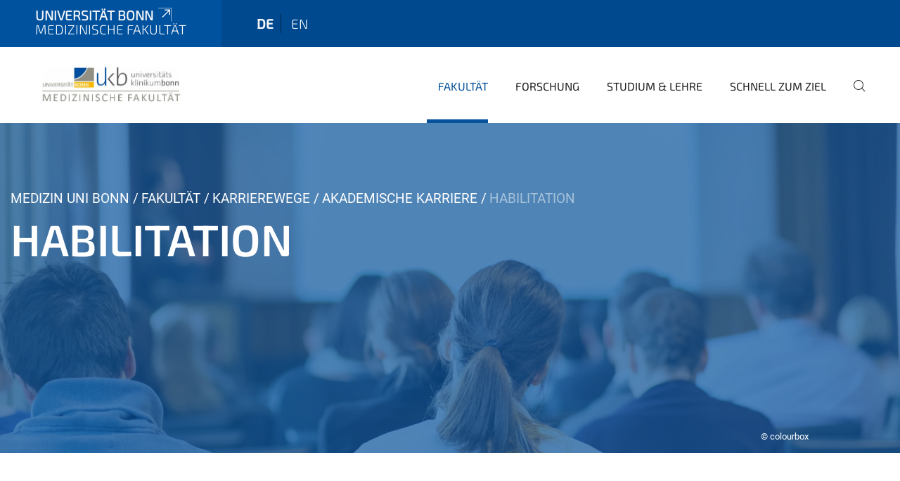

--- FILE ---
content_type: text/html;charset=utf-8
request_url: https://www.medfak.uni-bonn.de/de/fakultaet/karrierewege/akademische-karriere/habilitation
body_size: 14053
content:
<!DOCTYPE html>
<html xmlns="http://www.w3.org/1999/xhtml" lang="de" xml:lang="de">
<head><meta http-equiv="Content-Type" content="text/html; charset=UTF-8" /><link rel="alternate" hreflang="de" href="https://www.medfak.uni-bonn.de/de/fakultaet/karrierewege/akademische-karriere/habilitation" /><link rel="alternate" hreflang="en" href="https://www.medfak.uni-bonn.de/en/faculty/career-paths/academic-careers/habilitation" /><link data-head-resource="1" rel="stylesheet" href="/++theme++barceloneta/css/barceloneta.min.css" /><link data-head-resource="1" rel="stylesheet" type="text/css" href="/++theme++unibonn.theme/css/style.css?tag=28-01-2026_10-26-55" /><link rel="canonical" href="https://www.medfak.uni-bonn.de/de/fakultaet/karrierewege/akademische-karriere/habilitation" /><link rel="preload icon" type="image/vnd.microsoft.icon" href="https://www.medfak.uni-bonn.de/de/favicon.ico" /><link rel="mask-icon" href="https://www.medfak.uni-bonn.de/de/favicon.ico" /><link href="https://www.medfak.uni-bonn.de/de/@@search" rel="search" title="Website durchsuchen" /><link data-bundle="easyform" href="https://www.medfak.uni-bonn.de/++webresource++b6e63fde-4269-5984-a67a-480840700e9a/++resource++easyform.css" media="all" rel="stylesheet" type="text/css" /><link data-bundle="multilingual" href="https://www.medfak.uni-bonn.de/++webresource++f30a16e6-dac4-5f5f-a036-b24364abdfc8/++resource++plone.app.multilingual.stylesheet/multilingual.css" media="all" rel="stylesheet" type="text/css" /><link data-bundle="plone-fullscreen" href="https://www.medfak.uni-bonn.de/++webresource++ac83a459-aa2c-5a45-80a9-9d3e95ae0847/++plone++static/plone-fullscreen/fullscreen.css" media="all" rel="stylesheet" type="text/css" /><script async="True" data-bundle="plone-fullscreen" integrity="sha384-yAbXscL0aoE/0AkFhaGNz6d74lDy9Cz7PXfkWNqRnFm0/ewX0uoBBoyPBU5qW7Nr" src="https://www.medfak.uni-bonn.de/++webresource++6aa4c841-faf5-51e8-8109-90bd97e7aa07/++plone++static/plone-fullscreen/fullscreen.js"></script><script data-bundle="plone" integrity="sha384-T7C7Yovbvi1N4mUURIMkSdCYiheVGEeinkE0BbENGVeMKaPPPcwZk3djZfMKOEq/" src="https://www.medfak.uni-bonn.de/++webresource++34f34eab-a19d-533e-a464-ddf672c6f922/++plone++static/bundle-plone/bundle.min.js"></script><script type="text/javascript">
var _paq = window._paq || [];
/* tracker methods like "setCustomDimension" should be called before "trackPageView" */
_paq.push(['trackPageView']);
_paq.push(['enableLinkTracking']);
(function() {
var u="https://webstat.hrz.uni-bonn.de/";
_paq.push(['setTrackerUrl', u+'matomo.php']);
_paq.push(['setSiteId', '77']);
var d=document, g=d.createElement('script'), s=d.getElementsByTagName('script')[0];
g.type='text/javascript'; g.async=true; g.defer=true; g.src=u+'matomo.js'; s.parentNode.insertBefore(g,s);
})();
</script><script data-head-resource="1" src="/++theme++unibonn.theme/js/libs.js?tag=28-01-2026_10-27-18"></script><script data-head-resource="1" src="/++theme++unibonn.theme/js/script.js?tag=28-01-2026_10-27-18"></script>
  <meta charset="utf-8"><meta charset="utf-8" /><meta name="twitter:card" content="summary" /><meta property="og:site_name" content="Medizinische Fakultät Bonn" /><meta property="og:title" content="Habilitation" /><meta property="og:type" content="website" /><meta property="og:description" content="Wenn Sie eine Habilitation anstreben, finden Sie hier Informationen zu Sprechstundenterminen, Antrittsvorlesungen und mehr." /><meta property="og:url" content="https://www.medfak.uni-bonn.de/de/fakultaet/karrierewege/akademische-karriere/habilitation" /><meta property="og:image" content="https://www.medfak.uni-bonn.de/++resource++plone-logo.svg" /><meta property="og:image:type" content="image/svg+xml" /><meta name="description" content="Wenn Sie eine Habilitation anstreben, finden Sie hier Informationen zu Sprechstundenterminen, Antrittsvorlesungen und mehr." /><meta name="viewport" content="width=device-width, initial-scale=1.0" /><meta name="google-site-verification" content="NVW5YTBjk8qBgd1p6insNbE-5feS2o34MVXkVE3noAY" /><meta name="generator" content="Plone - https://plone.org/" /></meta>
  <meta http-equiv="X-UA-Compatible" content="IE=edge"><meta charset="utf-8" /><meta name="twitter:card" content="summary" /><meta property="og:site_name" content="Medizinische Fakultät Bonn" /><meta property="og:title" content="Habilitation" /><meta property="og:type" content="website" /><meta property="og:description" content="Wenn Sie eine Habilitation anstreben, finden Sie hier Informationen zu Sprechstundenterminen, Antrittsvorlesungen und mehr." /><meta property="og:url" content="https://www.medfak.uni-bonn.de/de/fakultaet/karrierewege/akademische-karriere/habilitation" /><meta property="og:image" content="https://www.medfak.uni-bonn.de/++resource++plone-logo.svg" /><meta property="og:image:type" content="image/svg+xml" /><meta name="description" content="Wenn Sie eine Habilitation anstreben, finden Sie hier Informationen zu Sprechstundenterminen, Antrittsvorlesungen und mehr." /><meta name="viewport" content="width=device-width, initial-scale=1.0" /><meta name="google-site-verification" content="NVW5YTBjk8qBgd1p6insNbE-5feS2o34MVXkVE3noAY" /><meta name="generator" content="Plone - https://plone.org/" /></meta>
  <meta name="viewport" content="width=device-width, initial-scale=1"><meta charset="utf-8" /><meta name="twitter:card" content="summary" /><meta property="og:site_name" content="Medizinische Fakultät Bonn" /><meta property="og:title" content="Habilitation" /><meta property="og:type" content="website" /><meta property="og:description" content="Wenn Sie eine Habilitation anstreben, finden Sie hier Informationen zu Sprechstundenterminen, Antrittsvorlesungen und mehr." /><meta property="og:url" content="https://www.medfak.uni-bonn.de/de/fakultaet/karrierewege/akademische-karriere/habilitation" /><meta property="og:image" content="https://www.medfak.uni-bonn.de/++resource++plone-logo.svg" /><meta property="og:image:type" content="image/svg+xml" /><meta name="description" content="Wenn Sie eine Habilitation anstreben, finden Sie hier Informationen zu Sprechstundenterminen, Antrittsvorlesungen und mehr." /><meta name="viewport" content="width=device-width, initial-scale=1.0" /><meta name="google-site-verification" content="NVW5YTBjk8qBgd1p6insNbE-5feS2o34MVXkVE3noAY" /><meta name="generator" content="Plone - https://plone.org/" /></meta>
  <title>Habilitation — Medizinische Fakultät</title>
</head>
<body id="visual-portal-wrapper" class="col-content frontend icons-on navigation-theme-navigation_default portaltype-tilepage section-fakultaet site-de subsection-karrierewege subsection-karrierewege-akademische-karriere subsection-karrierewege-akademische-karriere-habilitation template-view thumbs-on userrole-anonymous viewpermission-view view-mode is-tilepage is-default-page" dir="ltr" data-base-url="https://www.medfak.uni-bonn.de/de/fakultaet/karrierewege/akademische-karriere/habilitation" data-view-url="https://www.medfak.uni-bonn.de/de/fakultaet/karrierewege/akademische-karriere/habilitation" data-portal-url="https://www.medfak.uni-bonn.de" data-i18ncatalogurl="https://www.medfak.uni-bonn.de/plonejsi18n" data-lazy_loading_image_scales="[{&quot;id&quot;: &quot;large&quot;, &quot;value&quot;: 768}, {&quot;id&quot;: &quot;preview&quot;, &quot;value&quot;: 400}, {&quot;id&quot;: &quot;mini&quot;, &quot;value&quot;: 200}, {&quot;id&quot;: &quot;thumb&quot;, &quot;value&quot;: 128}, {&quot;id&quot;: &quot;tile&quot;, &quot;value&quot;: 64}, {&quot;id&quot;: &quot;icon&quot;, &quot;value&quot;: 32}, {&quot;id&quot;: &quot;listing&quot;, &quot;value&quot;: 16}]" data-pat-pickadate="{&quot;date&quot;: {&quot;selectYears&quot;: 200}, &quot;time&quot;: {&quot;interval&quot;: 5 } }" data-pat-plone-modal="{&quot;actionOptions&quot;: {&quot;displayInModal&quot;: false}}"><div class="outer-wrapper">
    <div class="inner-wrapper">

      <div id="fontfamilies">
  <style>@font-face{font-family:'testfont';src: url('https://www.medfak.uni-bonn.de/font-families/default-fonts/view/++widget++form.widgets.file_eot/@@download');src: url('https://www.medfak.uni-bonn.de/font-families/default-fonts/view/++widget++form.widgets.file_eot/@@download') format('embedded-opentype'),url('https://www.medfak.uni-bonn.de/font-families/default-fonts/view/++widget++form.widgets.file_svg/@@download') format('svg'),url('https://www.medfak.uni-bonn.de/font-families/default-fonts/view/++widget++form.widgets.file_woff/@@download') format('woff'),url('https://www.medfak.uni-bonn.de/font-families/default-fonts/view/++widget++form.widgets.file_ttf/@@download') format('truetype');font-weight:normal;font-style:normal;}.testfont-icon-home:before{content:"\e902";font-family:testfont}.testfont-icon-pencil:before{content:"\e905";font-family:testfont}.testfont-icon-music:before{content:"\e911";font-family:testfont}.testfont-icon-bell:before{content:"\e951";font-family:testfont}
@font-face{font-family:'uni-bonn';src: url('https://www.medfak.uni-bonn.de/font-families/unibonn-fonts/view/++widget++form.widgets.file_eot/@@download');src: url('https://www.medfak.uni-bonn.de/font-families/unibonn-fonts/view/++widget++form.widgets.file_eot/@@download') format('embedded-opentype'),url('https://www.medfak.uni-bonn.de/font-families/unibonn-fonts/view/++widget++form.widgets.file_svg/@@download') format('svg'),url('https://www.medfak.uni-bonn.de/font-families/unibonn-fonts/view/++widget++form.widgets.file_woff/@@download') format('woff'),url('https://www.medfak.uni-bonn.de/font-families/unibonn-fonts/view/++widget++form.widgets.file_ttf/@@download') format('truetype');font-weight:normal;font-style:normal;}.uni-bonn-icon-arrow-down:before{content:"\e900";font-family:uni-bonn}.uni-bonn-icon-arrow-top:before{content:"\e901";font-family:uni-bonn}.uni-bonn-icon-close:before{content:"\e902";font-family:uni-bonn}.uni-bonn-icon-arrow-right:before{content:"\e903";font-family:uni-bonn}.uni-bonn-icon-arrow-left:before{content:"\e904";font-family:uni-bonn}.uni-bonn-icon-external:before{content:"\e905";font-family:uni-bonn}.uni-bonn-icon-search:before{content:"\e906";font-family:uni-bonn}.uni-bonn-icon-whatsapp-outline:before{content:"\e907";font-family:uni-bonn}.uni-bonn-icon-whatsapp:before{content:"\e908";font-family:uni-bonn}.uni-bonn-icon-youtube:before{content:"\e909";font-family:uni-bonn}.uni-bonn-icon-youtube-outline:before{content:"\e90a";font-family:uni-bonn}.uni-bonn-icon-instagram:before{content:"\e90b";font-family:uni-bonn}.uni-bonn-icon-instagram-outline:before{content:"\e90c";font-family:uni-bonn}.uni-bonn-icon-linkedin:before{content:"\e90d";font-family:uni-bonn}.uni-bonn-icon-linkedin-outline:before{content:"\e90e";font-family:uni-bonn}.uni-bonn-icon-xing:before{content:"\e90f";font-family:uni-bonn}.uni-bonn-icon-xing-outline:before{content:"\e910";font-family:uni-bonn}.uni-bonn-icon-twitter:before{content:"\e911";font-family:uni-bonn}.uni-bonn-icon-twitter-outline:before{content:"\e912";font-family:uni-bonn}.uni-bonn-icon-facebook:before{content:"\e913";font-family:uni-bonn}.uni-bonn-icon-facebook-outline:before{content:"\e914";font-family:uni-bonn}.uni-bonn-icon-navigation:before{content:"\e915";font-family:uni-bonn}.uni-bonn-icon-phone-book:before{content:"\e917";font-family:uni-bonn}.uni-bonn-icon-information:before{content:"\e918";font-family:uni-bonn}.uni-bonn-icon-checkbox:before{content:"\e919";font-family:uni-bonn}.uni-bonn-icon-filter-kachel:before{content:"\e91a";font-family:uni-bonn}.uni-bonn-icon-filter:before{content:"\e91b";font-family:uni-bonn}.uni-bonn-icon-filter-liste:before{content:"\e91c";font-family:uni-bonn}.uni-bonn-icon-delete:before{content:"\e91d";font-family:uni-bonn}.uni-bonn-icon-filter-liste-inaktiv:before{content:"\e91e";font-family:uni-bonn}.uni-bonn-icon-cheackbox-aktiv:before{content:"\e91f";font-family:uni-bonn}.uni-bonn-icon-filter-kachel-aktiv:before{content:"\e920";font-family:uni-bonn}.uni-bonn-icon-event:before{content:"\e921";font-family:uni-bonn}.uni-bonn-icon-video:before{content:"\e922";font-family:uni-bonn}.uni-bonn-icon-phone:before{content:"\e923";font-family:uni-bonn}.uni-bonn-icon-fax:before{content:"\e924";font-family:uni-bonn}.uni-bonn-icon-link:before{content:"\e925";font-family:uni-bonn}.uni-bonn-icon-download:before{content:"\e926";font-family:uni-bonn}.uni-bonn-icon-print:before{content:"\e927";font-family:uni-bonn}.uni-bonn-icon-x:before{content:"\e928";font-family:uni-bonn}.uni-bonn-icon-x-outline:before{content:"\e929";font-family:uni-bonn}.uni-bonn-icon-bluesky:before{content:"\e92a";font-family:uni-bonn}.uni-bonn-icon-bluesky-outline:before{content:"\e92b";font-family:uni-bonn}.uni-bonn-icon-location-2:before{content:"\e916";font-family:uni-bonn}.uni-bonn-icon-mastodon:before{content:"\e92c";font-family:uni-bonn}.uni-bonn-icon-mastodon-outline:before{content:"\e92d";font-family:uni-bonn}
@font-face{font-family:'Uni-Bonn-official';src: url('https://www.medfak.uni-bonn.de/font-families/uni-bonn-official/view/++widget++form.widgets.file_eot/@@download');src: url('https://www.medfak.uni-bonn.de/font-families/uni-bonn-official/view/++widget++form.widgets.file_eot/@@download') format('embedded-opentype'),url('https://www.medfak.uni-bonn.de/font-families/uni-bonn-official/view/++widget++form.widgets.file_svg/@@download') format('svg'),url('https://www.medfak.uni-bonn.de/font-families/uni-bonn-official/view/++widget++form.widgets.file_woff/@@download') format('woff'),url('https://www.medfak.uni-bonn.de/font-families/uni-bonn-official/view/++widget++form.widgets.file_ttf/@@download') format('truetype');font-weight:normal;font-style:normal;}.Uni-Bonn-official-icon-fakten-zahlen:before{content:"\e900";font-family:Uni-Bonn-official}.Uni-Bonn-official-icon-forschung:before{content:"\e901";font-family:Uni-Bonn-official}.Uni-Bonn-official-icon-informationen:before{content:"\e902";font-family:Uni-Bonn-official}.Uni-Bonn-official-icon-orientierung:before{content:"\e903";font-family:Uni-Bonn-official}.Uni-Bonn-official-icon-transfer:before{content:"\e904";font-family:Uni-Bonn-official}.Uni-Bonn-official-icon-promotion:before{content:"\e905";font-family:Uni-Bonn-official}.Uni-Bonn-official-icon-hochschulsport:before{content:"\e906";font-family:Uni-Bonn-official}.Uni-Bonn-official-icon-it:before{content:"\e907";font-family:Uni-Bonn-official}.Uni-Bonn-official-icon-argelander:before{content:"\e908";font-family:Uni-Bonn-official}.Uni-Bonn-official-icon-diversity:before{content:"\e909";font-family:Uni-Bonn-official}.Uni-Bonn-official-icon-sprache:before{content:"\e90a";font-family:Uni-Bonn-official}.Uni-Bonn-official-icon-veranstaltung:before{content:"\e90b";font-family:Uni-Bonn-official}.Uni-Bonn-official-icon-studieren:before{content:"\e90c";font-family:Uni-Bonn-official}.Uni-Bonn-official-icon-ranking:before{content:"\e90d";font-family:Uni-Bonn-official}.Uni-Bonn-official-icon-beratung:before{content:"\e90e";font-family:Uni-Bonn-official}.Uni-Bonn-official-icon-foerderung:before{content:"\e90f";font-family:Uni-Bonn-official}.Uni-Bonn-official-icon-qualitaetssicherung:before{content:"\e910";font-family:Uni-Bonn-official}.Uni-Bonn-official-icon-lernplattform:before{content:"\e911";font-family:Uni-Bonn-official}.Uni-Bonn-official-icon-alumni:before{content:"\e912";font-family:Uni-Bonn-official}.Uni-Bonn-official-icon-postdocs:before{content:"\e913";font-family:Uni-Bonn-official}.Uni-Bonn-official-icon-strategie:before{content:"\e914";font-family:Uni-Bonn-official}.Uni-Bonn-official-icon-lehre:before{content:"\e91c";font-family:Uni-Bonn-official}.Uni-Bonn-official-icon-exellenz:before{content:"\e91d";font-family:Uni-Bonn-official}.Uni-Bonn-official-icon-multiplikatoren:before{content:"\e91e";font-family:Uni-Bonn-official}.Uni-Bonn-official-icon-kontakt:before{content:"\e91f";font-family:Uni-Bonn-official}.Uni-Bonn-official-icon-ort:before{content:"\e920";font-family:Uni-Bonn-official}.Uni-Bonn-official-icon-international:before{content:"\e921";font-family:Uni-Bonn-official}.Uni-Bonn-official-icon-sprechstunde:before{content:"\e922";font-family:Uni-Bonn-official}.Uni-Bonn-official-icon-fortbildung:before{content:"\e923";font-family:Uni-Bonn-official}.Uni-Bonn-official-icon-bibliothek:before{content:"\e924";font-family:Uni-Bonn-official}.Uni-Bonn-official-icon-oeffnungszeiten:before{content:"\e925";font-family:Uni-Bonn-official}.Uni-Bonn-official-icon-auszeichnungen:before{content:"\e926";font-family:Uni-Bonn-official}.Uni-Bonn-official-icon-unie915:before{content:"\e915";font-family:Uni-Bonn-official}.Uni-Bonn-official-icon-unie916:before{content:"\e916";font-family:Uni-Bonn-official}.Uni-Bonn-official-icon-unie917:before{content:"\e917";font-family:Uni-Bonn-official}.Uni-Bonn-official-icon-unie918:before{content:"\e918";font-family:Uni-Bonn-official}.Uni-Bonn-official-icon-unie919:before{content:"\e919";font-family:Uni-Bonn-official}.Uni-Bonn-official-icon-unie91a:before{content:"\e91a";font-family:Uni-Bonn-official}.Uni-Bonn-official-icon-unie91b:before{content:"\e91b";font-family:Uni-Bonn-official}.Uni-Bonn-official-icon-transfer-puzzle:before{content:"\e927";font-family:Uni-Bonn-official}.Uni-Bonn-official-icon-transfer-arrow:before{content:"\e928";font-family:Uni-Bonn-official}</style>
</div>
      

      <div id="unibonn-topbar" class="unibonn-institute-topbar show-title">
    <div class="container">
        <div class="row">
            <div class="col-md-9" id="topbar-left-wrapper">
                <div id="unibonn-institute-portalname">
                    
                        
                        <p id="unibonn-title"><a href="https://www.uni-bonn.de">Universität Bonn</a></p>
                    
                    <p id="institute-title">Medizinische Fakultät</p>
                </div>
                <div id="language-selector">
                    
  <ul class="languageselector">
    
      <li class="currentLanguage  language-de">
        <a href="https://www.medfak.uni-bonn.de/@@multilingual-selector/cc5c1578c254496d8e90b4534b47196f/de?set_language=de" title="Deutsch">
          
          de
        </a>
      </li>
    
      <li class=" language-en">
        <a href="https://www.medfak.uni-bonn.de/@@multilingual-selector/cc5c1578c254496d8e90b4534b47196f/en?set_language=en" title="English">
          
          en
        </a>
      </li>
    
  </ul>


                </div>
            </div>
            <div class="col-md-3" id="topbar-right-wrapper">
                
  

            </div>
        </div>
    </div>
</div>

      <header id="company-header" class="unibonn">

    <div class="header-template-0 header-image-size-2">
      <div class="container">
        <div id="company-topbar" class="container has-leadimage">
          
  <div id="company-logo">
    
      <a class="portal-logo logo_desktop" href="https://www.medfak.uni-bonn.de/de" title="Medizinische Fakultät Bonn">
        <img alt="Medizinische Fakultät Bonn" title="Medizinische Fakultät Bonn" src="https://www.medfak.uni-bonn.de/de/@@logo?logo_type=logo_desktop" />
      </a>
    
      <a class="portal-logo logo_mobile" href="https://www.medfak.uni-bonn.de/de" title="Medizinische Fakultät Bonn">
        <img alt="Medizinische Fakultät Bonn" title="Medizinische Fakultät Bonn" src="https://www.medfak.uni-bonn.de/de/@@logo?logo_type=logo_mobile" />
      </a>
    
      <a class="portal-logo logo_mobile_navigation" href="https://www.medfak.uni-bonn.de/de" title="Medizinische Fakultät Bonn">
        <img alt="Medizinische Fakultät Bonn" title="Medizinische Fakultät Bonn" src="https://www.medfak.uni-bonn.de/de/@@logo?logo_type=logo_mobile_navigation" />
      </a>
    
  </div>

          
  <div class="language-selector-container">
    <div class="language-selector">
      
        <div>
          <span class="text">de</span>
          <span class="icon interaktiv-icon-basetilestheme-arrow-top"></span>
        </div>
      
        
      
      <ul class="lang-dropdown">
        <li class="selected">
          <a href="https://www.medfak.uni-bonn.de/@@multilingual-selector/cc5c1578c254496d8e90b4534b47196f/de?set_language=de">de</a>
        </li>
        <li class="">
          <a href="https://www.medfak.uni-bonn.de/@@multilingual-selector/cc5c1578c254496d8e90b4534b47196f/en?set_language=en">en</a>
        </li>
      </ul>
    </div>
  </div>

          <div id="navigation-overlay"></div>
          

  <div class="sidenavigation-links">
    <button id="toggle-navigation" class="sidenavigation-link" aria-label="Toggle Navigation">
      <i class="icon-unibonn-navigation"></i>
    </button>
    
  </div>

  
    <div id="company-navigation-main" class="desktop">
      <nav class="main-navigation">
        
  <ul class="main-navigation-sections">
    
      <li class="section-0 in-path has-subsections">
        <a class="has-subsections" href="https://www.medfak.uni-bonn.de/de/fakultaet" data-uid="6afbc6d56c8e418e85c1af5c27affe3a">
          Fakultät
        </a>
      </li>
    
      <li class="section-0 has-subsections">
        <a class="has-subsections" href="https://www.medfak.uni-bonn.de/de/forschung" data-uid="7acd54be2c1c41349c4d5bfd0e21a5bc">
          Forschung
        </a>
      </li>
    
      <li class="section-0 has-subsections">
        <a class="has-subsections" href="https://www.medfak.uni-bonn.de/de/studium-lehre" data-uid="1a95983708e34491909240ee60ebd4ac">
          Studium &amp; Lehre
        </a>
      </li>
    
      <li class="section-0">
        <a class="" href="https://www.medfak.uni-bonn.de/de/schnell-zum-ziel" data-uid="984fe411d6734c7a9b3586e893b40e6c">
          Schnell zum Ziel
        </a>
      </li>
    
    
        <li class="search">
          <a href="https://www.medfak.uni-bonn.de/de/search" title="suchen">
            <i class="icon-unibonn icon-unibonn-search"></i>
          </a>
        </li>
    
  </ul>

      </nav>
    </div>

    <div id="company-navigation" class="menu">
      <button class="close-navigation-menu close-desktop-navigation" aria-label="schließen">
        <i class="icon-unibonn-close"></i>
      </button>

      <div id="navigation-menu-header">
        
          <a class="portal-logo logo_mobile_menu" href="https://www.medfak.uni-bonn.de/de" title="Medizinische Fakultät Bonn">
            <img alt="Medizinische Fakultät Bonn" title="Medizinische Fakultät Bonn" src="https://www.medfak.uni-bonn.de/de/@@logo?logo_type=logo_mobile_navigation" />
          </a>
        

        <ul class="navigation-menu-header-actions">
          
            <li>
              <a class="open-search" href="https://www.medfak.uni-bonn.de/de/search" title="suchen">
                <i class="icon-unibonn icon-unibonn-search"></i>
              </a>
            </li>
          
          <li>
            <a class="close-navigation-menu" id="close-navigation" title="schließen">
              <i class="icon-unibonn-navigation"></i>
            </a>
          </li>
        </ul>
      </div>

      <div class="searchbar">
        <form action="https://www.medfak.uni-bonn.de/de/search">
          <button class="start-search" aria-label="Start Search"><i class="left icon-unibonn icon-unibonn-search"></i>
          </button>
          <input class="search-input" type="text" name="SearchableText" aria-label="Search" />
          <button class="clear-search" aria-label="Clear Search"><i class="icon-unibonn icon-unibonn-close"></i>
          </button>
        </form>
      </div>

      <nav class="main-navigation">
        <div class="navigation-level">
          <div class="spinner" style="display: block"></div>
        </div>
      </nav>

    </div>
  

        </div>
      </div>
      
  <div id="company-leadimage" data-editmode="false">
    <div class="slider-wrapper" data-duration="2000" data-effect="header-slider-effect-fade" data-autoplay="True">

      
        <div class="slide">

          <!--? IMAGE -->
          <div class="image lazy-load-scaled-slideimage" data-base_url="https://www.medfak.uni-bonn.de/de/fakultaet/karrierewege/akademische-karriere/medien-akademische-karriere/colourbox17522159.jpg/@@images/image" data-image_dimensions="{'width': 4500, 'height': 3000}" data-image_scalable="true" style="background-position: 50.0000% 50.0000%;">
          </div>

          <!--? VIDEO -->
          

          

          <div class="overlay" style=""></div>
          <div class="overlay " style="background-color: rgba(7,82,154,0.7)"></div>

          <div class="information-container" style="">
              
              <div class="information">
                <nav class="breadcrumbs">
  <span id="breadcrumbs-you-are-here" class="hiddenStructure">You are here:</span>

  <ol aria-labelledby="breadcrumbs-you-are-here">
    <li id="breadcrumbs-home">
      <a href="https://www.medfak.uni-bonn.de/de">Medizin Uni Bonn</a>
    </li>
    <li id="breadcrumbs-1">
      
        <a href="https://www.medfak.uni-bonn.de/de/fakultaet">Fakultät</a>
        
      
    </li>
    <li id="breadcrumbs-2">
      
        <a href="https://www.medfak.uni-bonn.de/de/fakultaet/karrierewege">Karrierewege</a>
        
      
    </li>
    <li id="breadcrumbs-3">
      
        <a href="https://www.medfak.uni-bonn.de/de/fakultaet/karrierewege/akademische-karriere">Akademische Karriere</a>
        
      
    </li>
    <li id="breadcrumbs-4">
      
        
        <span id="breadcrumbs-current">Habilitation</span>
      
    </li>
  </ol>
</nav>
                <div class="title">
                  Habilitation
                </div>
                
                
                  
                
                
              </div>
            </div>

          <div class="copyright">© colourbox</div>

        </div>
      
    </div>

    

    <div class="navigation-container">
      <div class="slider-navigation">
        <button class="slick-prev previous" aria-label="Previous">
          <i class="interaktiv-icon-basetilestheme-back"></i>
        </button>
        <button class="slick-next next" aria-label="Next">
          <i class="interaktiv-icon-basetilestheme-arrow-right"></i>
        </button>
      </div>
    </div>

    <div class="header-border"></div>

    
      
    

    <script>setupLeadimageSlider()</script>
  </div>

    </div>

  </header>

      <div id="anchors"></div>

      <div id="company-content" class="container-fluid main-content-wrapper">
        <div class="row status-message-row set-max-width">
          <aside id="global_statusmessage" class="container">
      

      <div>
      </div>
    </aside>
        </div>
        
        <main id="main-container" class="row">
          <div id="column1-container"></div>
          <div class="col-xs-12 col-sm-12 no-padding">
              <article id="content">

            

              <header>

                <div id="viewlet-above-content-title">
</div>

                
  


                <div id="viewlet-below-content-title">
</div>

                
  


                <div id="viewlet-below-content-description"></div>

              </header>

              <div id="viewlet-above-content-body"></div>

              <div id="content-core">
                
  

    <div id="tile-page-content" data-tinymce="" data-lazy-validation-errors="{}" data-placeholder-info="Platzhalterbild">

      <div class="tile-page" data-url="https://www.medfak.uni-bonn.de/de/fakultaet/karrierewege/akademische-karriere/habilitation" data-uid="95803ee6ea7944559efd8cb14d3c25d3">
        <div class="tile-rows-wrapper">

          

          
            
              


<div id="wxtwu3fqhc3g" class="tile-row columns-1 tile-row-dynamic-content-width break-on-tablet break-on-mobile default-direction" style="margin-top:0px;margin-bottom:0px;padding-top:30px;padding-bottom:30px;padding-left:0px;padding-right:0px;" data-uid="wxtwu3fqhc3g" data-url="https://www.medfak.uni-bonn.de/de/fakultaet/karrierewege/akademische-karriere/habilitation" data-position="0" data-portal_type="TileRowCT">

  

  <div class="background-options">

  
  
  
  
  

</div>

  <div class="tiles-wrapper">
    
      

  <div id="39drsmk4k3ni" data-uid="39drsmk4k3ni" data-url="https://www.medfak.uni-bonn.de/de/fakultaet/karrierewege/akademische-karriere/habilitation" class="tile-valign-top tile tile-frame" style="margin-left:0px;margin-right:0px;margin-top:0px;margin-bottom:0px;padding-left:0px;padding-right:0px;padding-top:0px;padding-bottom:0px;" data-jsinit="" data-gridsize="12">

    

    <div class="background-options">

  
  
  
  
  

</div>

    <span></span>
    <div class="tile-content">
    <div class="tile-rows-wrapper">
      
        


<div id="uqj994udv24s" class="tile-row columns-1 tile-row-dynamic-content-width break-on-tablet break-on-mobile default-direction" style="margin-top:0px;margin-bottom:0px;padding-top:0px;padding-bottom:0px;padding-left:0px;padding-right:0px;" data-uid="uqj994udv24s" data-url="https://www.medfak.uni-bonn.de/de/fakultaet/karrierewege/akademische-karriere/habilitation" data-position="0" data-portal_type="TileRowCT">

  

  <div class="background-options">

  
  
  
  
  

</div>

  <div class="tiles-wrapper">
    
      
  <div id="8ifif88rkvh3" data-uid="8ifif88rkvh3" data-url="https://www.medfak.uni-bonn.de/de/fakultaet/karrierewege/akademische-karriere/habilitation" class="tile-valign-stretch tile tile-spacer" style="margin-left:0px;margin-right:0px;margin-top:0px;margin-bottom:0px;padding-left:0px;padding-right:0px;padding-top:0px;padding-bottom:0px;" data-jsinit="setupTileSpacer" data-gridsize="12">

    

    

    <span></span>
    <div class="tile-content">
    <div class="tile-spacer-wrapper" style="height: 20px;">
    </div>
  </div>
    <span></span>

    
  


  </div>


    
  </div>

  

</div>




      
        


<div id="ppqprrupnggq" class="tile-row columns-1 tile-row-dynamic-content-width break-on-tablet break-on-mobile default-direction" style="margin-top:0px;margin-bottom:0px;padding-top:0px;padding-bottom:0px;padding-left:0px;padding-right:0px;" data-uid="ppqprrupnggq" data-url="https://www.medfak.uni-bonn.de/de/fakultaet/karrierewege/akademische-karriere/habilitation" data-position="0" data-portal_type="TileRowCT">

  

  <div class="background-options">

  
  
  
  
  

</div>

  <div class="tiles-wrapper">
    
      
  <div id="3t8lmjvyvck2" data-uid="3t8lmjvyvck2" data-url="https://www.medfak.uni-bonn.de/de/fakultaet/karrierewege/akademische-karriere/habilitation" class="tile-valign-top tile tile-subheadline text-nocolor" style="margin-left:0px;margin-right:0px;margin-top:0px;margin-bottom:0px;padding-left:0px;padding-right:0px;padding-top:0px;padding-bottom:5px;" data-jsinit="setupTileSubheadline" data-gridsize="12">

    

    <div class="background-options">

  
  
  
  
  

</div>

    <span></span>
    <div class="tile-content ">

    <h1 class="heading-tag header-h1 left " style="">
      Habilitation/Um-Habilitation 
    </h1>
    
    
    
    
    
  </div>
    <span></span>

    
  


  </div>


    
  </div>

  

</div>




      
        


<div id="tj8dsprymj6f" class="tile-row columns-1 tile-row-dynamic-content-width break-on-tablet break-on-mobile default-direction" style="margin-top:0px;margin-bottom:0px;padding-top:0px;padding-bottom:0px;padding-left:0px;padding-right:0px;" data-uid="tj8dsprymj6f" data-url="https://www.medfak.uni-bonn.de/de/fakultaet/karrierewege/akademische-karriere/habilitation" data-position="0" data-portal_type="TileRowCT">

  

  <div class="background-options">

  
  
  
  
  

</div>

  <div class="tiles-wrapper">
    
      
  <div id="yu6zddfwaccq" data-uid="yu6zddfwaccq" data-url="https://www.medfak.uni-bonn.de/de/fakultaet/karrierewege/akademische-karriere/habilitation" class="tile-valign-top tile tile-text text-nocolor custom-font-size custom-line-height" style="margin-left:0px;margin-right:0px;margin-top:0px;margin-bottom:0px;padding-left:0px;padding-right:0px;padding-top:0px;padding-bottom:20px;font-size:1.05rem;line-height:32px;" data-jsinit="setupTileText" data-gridsize="12">

    

    <div class="background-options">

  
  
  
  
  

</div>

    <span></span>
    <div class="tile-content ">
    <div><p>Das Team des Habilitationsbüros der Medizinischen Fakultät an der Universität Bonn informiert auf seinen Webseiten umfassend zum Thema "Habilitation" und "Umhabilitation". Hier finden Sie alle Informationen rund um die organisatorischen Themen Ihrer (Um-) Habilitation.</p>
<p>. </p></div>
    
  </div>
    <span></span>

    
  


  </div>

    
  </div>

  

</div>




      
        


<div id="i1rmde2uxvkw" class="tile-row columns-1 tile-row-dynamic-content-width break-on-tablet break-on-mobile default-direction" style="margin-top:0px;margin-bottom:0px;padding-top:0px;padding-bottom:0px;padding-left:0px;padding-right:0px;" data-uid="i1rmde2uxvkw" data-url="https://www.medfak.uni-bonn.de/de/fakultaet/karrierewege/akademische-karriere/habilitation" data-position="0" data-portal_type="TileRowCT">

  

  <div class="background-options">

  
  
  
  
  

</div>

  <div class="tiles-wrapper">
    
      
  <div id="dodpyqwrssye" data-uid="dodpyqwrssye" data-url="https://www.medfak.uni-bonn.de/de/fakultaet/karrierewege/akademische-karriere/habilitation" class="tile-valign-stretch tile tile-spacer" style="margin-left:0px;margin-right:0px;margin-top:0px;margin-bottom:0px;padding-left:0px;padding-right:0px;padding-top:0px;padding-bottom:0px;" data-jsinit="setupTileSpacer" data-gridsize="12">

    

    

    <span></span>
    <div class="tile-content">
    <div class="tile-spacer-wrapper" style="height: 20px;">
    </div>
  </div>
    <span></span>

    
  


  </div>


    
  </div>

  

</div>




      
    </div>
  </div>
    <span></span>

    
  
  
  


  </div>



    
  </div>

  

</div>




            
            
          
            
              


<div id="v0cv61kytkjd" class="tile-row columns-1 tile-row-dynamic-content-width break-on-tablet break-on-mobile default-direction" style="margin-top:0px;margin-bottom:0px;padding-top:0px;padding-bottom:0px;padding-left:0px;padding-right:0px;" data-uid="v0cv61kytkjd" data-url="https://www.medfak.uni-bonn.de/de/fakultaet/karrierewege/akademische-karriere/habilitation" data-position="0" data-portal_type="TileRowCT">

  

  <div class="background-options">

  
  
  
  
  

</div>

  <div class="tiles-wrapper">
    
      

  <div id="wh6z27c76t8f" data-uid="wh6z27c76t8f" data-url="https://www.medfak.uni-bonn.de/de/fakultaet/karrierewege/akademische-karriere/habilitation" class="tile-valign-top tile tile-line" style="margin-left:0px;margin-right:0px;margin-top:0px;margin-bottom:0px;padding-left:0px;padding-right:0px;padding-top:30px;padding-bottom:30px;color:#1A181B;" data-jsinit="" data-gridsize="12">

    

    <div class="background-options">

  
  
  
  
  

</div>

    <span></span>
    <div class="tile-content">
    <hr />
  </div>
    <span></span>

    
  


  </div>



    
  </div>

  

</div>




            
            
          
            
              


<div id="bmtnedlqmxnt" class="tile-row columns-1 tile-row-dynamic-content-width break-on-tablet break-on-mobile default-direction" style="margin-top:0px;margin-bottom:0px;padding-top:0px;padding-bottom:0px;padding-left:0px;padding-right:0px;" data-uid="bmtnedlqmxnt" data-url="https://www.medfak.uni-bonn.de/de/fakultaet/karrierewege/akademische-karriere/habilitation" data-position="0" data-portal_type="TileRowCT">

  

  <div class="background-options">

  
  
  
  
  

</div>

  <div class="tiles-wrapper">
    
      
  <div id="2d81ukm8fy0y" data-uid="2d81ukm8fy0y" data-url="https://www.medfak.uni-bonn.de/de/fakultaet/karrierewege/akademische-karriere/habilitation" class="tile-valign-top tile tile-subheadline text-nocolor" style="margin-left:0px;margin-right:0px;margin-top:0px;margin-bottom:5px;padding-left:0px;padding-right:0px;padding-top:0px;padding-bottom:0px;" data-jsinit="setupTileSubheadline" data-gridsize="12">

    

    <div class="background-options">

  
  
  
  
  

</div>

    <span></span>
    <div class="tile-content ">

    
    <h2 class="heading-tag header-h2 left " style="">
      Einreichung einer (Um-)Habilitation
    </h2>
    
    
    
    
  </div>
    <span></span>

    
  


  </div>


    
  </div>

  

</div>




            
            
          
            
              


<div id="oz64ff6j1q78" class="tile-row columns-4 tile-row-dynamic-content-width break-on-tablet break-on-mobile default-direction" style="margin-top:0px;margin-bottom:30px;padding-top:0px;padding-bottom:0px;padding-left:0px;padding-right:0px;" data-uid="oz64ff6j1q78" data-url="https://www.medfak.uni-bonn.de/de/fakultaet/karrierewege/akademische-karriere/habilitation" data-position="0" data-portal_type="TileRowCT">

  

  <div class="background-options">

  
  
  
  
  

</div>

  <div class="tiles-wrapper">
    
      
  <div id="q2bjlb8bklg8" data-uid="q2bjlb8bklg8" data-url="https://www.medfak.uni-bonn.de/de/fakultaet/karrierewege/akademische-karriere/habilitation" class="tile-valign-top tile tile-text text-nocolor custom-font-size custom-line-height" style="margin-left:0px;margin-right:0px;margin-top:0px;margin-bottom:0px;padding-left:0px;padding-right:0px;padding-top:0px;padding-bottom:0px;font-size:1.05rem;line-height:32px;" data-jsinit="setupTileText" data-gridsize="6">

    

    <div class="background-options">

  
  
  
  
  

</div>

    <span></span>
    <div class="tile-content ">
    <p>Im Vorfeld zu Ihrem (Um-)Habilitationsverfahren möchten wir Sie bitten unsere Broschüre "Informationen und Voraussetzungen zur Einreichung einer Habilitation bzw. Um-Habilitation" zu lesen. Ferner finden Sie zur graphischen Illustration des Ablaufs des Verfahrens ein Flußdiagramm. Um zu prüfen, ob Sie die entsprechenden Voraussetzungen erfüllen, empfehlen wir Ihnen ebenfalls einen Blick in die Habilitationsordnung zu werfen. </p>
    
  </div>
    <span></span>

    
  


  </div>

    
      
  <div id="og67agitu39l" data-uid="og67agitu39l" data-url="https://www.medfak.uni-bonn.de/de/fakultaet/karrierewege/akademische-karriere/habilitation" class="tile-valign-stretch tile tile-spacer" style="margin-left:0px;margin-right:0px;margin-top:0px;margin-bottom:0px;padding-left:0px;padding-right:0px;padding-top:0px;padding-bottom:0px;" data-jsinit="setupTileSpacer" data-gridsize="1">

    

    

    <span></span>
    <div class="tile-content">
    <div class="tile-spacer-wrapper" style="height: 50px;">
    </div>
  </div>
    <span></span>

    
  


  </div>


    
      

  <div id="pxh0t0jjx75n" data-uid="pxh0t0jjx75n" data-url="https://www.medfak.uni-bonn.de/de/fakultaet/karrierewege/akademische-karriere/habilitation" class="tile-valign-top tile tile-frame" style="margin-left:20px;margin-right:20px;margin-top:0px;margin-bottom:0px;padding-left:0px;padding-right:0px;padding-top:0px;padding-bottom:0px;" data-jsinit="" data-gridsize="4">

    

    <div class="background-options">

  
  
  
  
  

</div>

    <span></span>
    <div class="tile-content">
    <div class="tile-rows-wrapper">
      
        


<div id="cowfsyhbo4tk" class="tile-row columns-1 tile-row-dynamic-content-width break-on-tablet break-on-mobile default-direction" style="margin-top:0px;margin-bottom:0px;padding-top:0px;padding-bottom:0px;padding-left:0px;padding-right:0px;" data-uid="cowfsyhbo4tk" data-url="https://www.medfak.uni-bonn.de/de/fakultaet/karrierewege/akademische-karriere/habilitation" data-position="0" data-portal_type="TileRowCT">

  

  <div class="background-options">

  
  
  
  
  

</div>

  <div class="tiles-wrapper">
    
      

  <div id="jqzf9vj9vrnx" data-uid="jqzf9vj9vrnx" data-url="https://www.medfak.uni-bonn.de/de/fakultaet/karrierewege/akademische-karriere/habilitation" class="tile-valign-top tile tile-collapse text-nocolor" style="margin-left:0px;margin-right:0px;margin-top:0px;margin-bottom:0px;padding-left:20px;padding-right:20px;padding-top:20px;padding-bottom:20px;" data-jsinit="initTileCollapse" data-gridsize="12">

    

    <div class="background-options">

  
    <div class="background-color" style="background-color:#F1F3F6"></div>
  
  
  
  
  

</div>

    <span></span>
    <div class="tile-content" data-uid="jqzf9vj9vrnx">
    <div class="title-container collapsed collapse-button title font-family-bold" data-bs-toggle="collapse" data-bs-target="#collapse-contents-jqzf9vj9vrnx" aria-expanded="false" aria-controls="collapse-contents-jqzf9vj9vrnx" role="button" tabindex="0" style="--button-color: #07529A;">
      Dokumente - Habilitation/Um-Habilitation
      
    </div>

    <div class="text-container collapse" id="collapse-contents-jqzf9vj9vrnx">
      
        <div class="text">
          <div><p><a data-anchor="" data-linktype="internal" data-val="fdc80a5f161f486d9fd9520ca549c56c" target="_self" title="" href="https://www.medfak.uni-bonn.de/de/fakultaet/karrierewege/akademische-karriere/medien-akademische-karriere/wichtige-informationen-und-voraussetzungen-zur-einreichung-einer-habilitation-bzw.docx">Wichtige Informationen und Voraussetzungen zur Einreichung einer Habilitation bzw. Um-Habilitation</a></p>
<p><a data-anchor="" data-linktype="internal" data-val="e6f4924d40c644ba9e7f572e1cccbd15" href="https://www.medfak.uni-bonn.de/de/fakultaet/karrierewege/akademische-karriere/medien-akademische-karriere/habilitationsordnung-stand-25-11-2020.pdf" target="_self" title="">Habilitationsordnung </a></p>
<p><a data-anchor="" data-linktype="internal" data-val="7cc07efaf1de4825b2c38abf02e84cce" href="https://www.medfak.uni-bonn.de/de/fakultaet/karrierewege/akademische-karriere/apl-professuren-2/muster-habilitationsschrift.pdf" target="_self" title="">Muster - Abfassung einer kumulativen Habilitationsschrift DEUTSCH</a></p>
<p><a data-anchor="" data-linktype="internal" data-val="f28a9f817f134a9d8f147d1c508cd6ef" href="https://www.medfak.uni-bonn.de/de/fakultaet/karrierewege/akademische-karriere/apl-professuren-2/14-habilitation-thesis_ulusoy.pdf" target="_self" title="">Muster - Abfassung einer kumulativen Habilitationsschrift ENGLISCH</a></p>
<p><a data-anchor="" data-linktype="internal" data-val="d00b3d407f31453bacc5bb556680b40c" href="https://www.medfak.uni-bonn.de/de/fakultaet/karrierewege/akademische-karriere/medien-akademische-karriere/information-zur-abgabe-der-habil-schrift-an-die-ulb_nach-beendigung-des-habil-verf-stand-30-01-2024.pdf" title="">Nach der Habilitation - Informationen zur Abgabe der Habilitationsschrift</a></p></div>
        </div>
      
      
    </div>
  </div>
    <span></span>

    
  


  </div>



    
  </div>

  

</div>




      
    </div>
  </div>
    <span></span>

    
  
  
  


  </div>



    
      
  <div id="lv0setarnwlq" data-uid="lv0setarnwlq" data-url="https://www.medfak.uni-bonn.de/de/fakultaet/karrierewege/akademische-karriere/habilitation" class="tile-valign-stretch tile tile-spacer" style="margin-left:0px;margin-right:0px;margin-top:0px;margin-bottom:0px;padding-left:0px;padding-right:0px;padding-top:0px;padding-bottom:0px;" data-jsinit="setupTileSpacer" data-gridsize="1">

    

    

    <span></span>
    <div class="tile-content">
    <div class="tile-spacer-wrapper" style="height: 50px;">
    </div>
  </div>
    <span></span>

    
  


  </div>


    
  </div>

  

</div>




            
            
          
            
              


<div id="cj7thu90sgri" class="tile-row columns-3 tile-row-dynamic-content-width break-on-tablet break-on-mobile default-direction" style="margin-top:0px;margin-bottom:0px;padding-top:0px;padding-bottom:0px;padding-left:0px;padding-right:0px;" data-uid="cj7thu90sgri" data-url="https://www.medfak.uni-bonn.de/de/fakultaet/karrierewege/akademische-karriere/habilitation" data-position="0" data-portal_type="TileRowCT">

  

  <div class="background-options">

  
  
  
  
  

</div>

  <div class="tiles-wrapper">
    
      
  <div id="kzv2f8gkx73e" data-uid="kzv2f8gkx73e" data-url="https://www.medfak.uni-bonn.de/de/fakultaet/karrierewege/akademische-karriere/habilitation" class="tile-valign-stretch tile tile-spacer" style="margin-left:0px;margin-right:0px;margin-top:0px;margin-bottom:0px;padding-left:0px;padding-right:0px;padding-top:0px;padding-bottom:0px;" data-jsinit="setupTileSpacer" data-gridsize="7">

    

    

    <span></span>
    <div class="tile-content">
    <div class="tile-spacer-wrapper" style="height: 50px;">
    </div>
  </div>
    <span></span>

    
  


  </div>


    
      

  <div id="z3eo3zudpv8t" data-uid="z3eo3zudpv8t" data-url="https://www.medfak.uni-bonn.de/de/fakultaet/karrierewege/akademische-karriere/habilitation" class="tile-valign-top tile tile-frame" style="margin-left:20px;margin-right:20px;margin-top:0px;margin-bottom:0px;padding-left:0px;padding-right:0px;padding-top:0px;padding-bottom:0px;" data-jsinit="" data-gridsize="4">

    

    <div class="background-options">

  
  
  
  
  

</div>

    <span></span>
    <div class="tile-content">
    <div class="tile-rows-wrapper">
      
        


<div id="izhbdva5cb44" class="tile-row columns-1 tile-row-dynamic-content-width break-on-tablet break-on-mobile default-direction" style="margin-top:0px;margin-bottom:0px;padding-top:0px;padding-bottom:0px;padding-left:0px;padding-right:0px;" data-uid="izhbdva5cb44" data-url="https://www.medfak.uni-bonn.de/de/fakultaet/karrierewege/akademische-karriere/habilitation" data-position="0" data-portal_type="TileRowCT">

  

  <div class="background-options">

  
  
  
  
  

</div>

  <div class="tiles-wrapper">
    
      

  <div id="5fylruqluc15" data-uid="5fylruqluc15" data-url="https://www.medfak.uni-bonn.de/de/fakultaet/karrierewege/akademische-karriere/habilitation" class="tile-valign-top tile tile-collapse text-nocolor" style="margin-left:0px;margin-right:0px;margin-top:0px;margin-bottom:0px;padding-left:20px;padding-right:20px;padding-top:20px;padding-bottom:20px;" data-jsinit="initTileCollapse" data-gridsize="12">

    

    <div class="background-options">

  
    <div class="background-color" style="background-color:#F1F3F6"></div>
  
  
  
  
  

</div>

    <span></span>
    <div class="tile-content" data-uid="5fylruqluc15">
    <div class="title-container collapsed collapse-button title font-family-bold" data-bs-toggle="collapse" data-bs-target="#collapse-contents-5fylruqluc15" aria-expanded="false" aria-controls="collapse-contents-5fylruqluc15" role="button" tabindex="0" style="--button-color: #07529A;">
      Q&amp;A
      
    </div>

    <div class="text-container collapse" id="collapse-contents-5fylruqluc15">
      
        <div class="text">
          <div>
<p><a data-anchor="" data-linktype="internal" data-val="308edc4d32014126adb0d7ebeecfd1da" target="_self" title="" href="https://www.medfak.uni-bonn.de/de/fakultaet/karrierewege/akademische-karriere/medien-akademische-karriere/q-a-habilitation-1.pdf">Q&amp;A</a></p>
<p><a data-anchor="" data-linktype="internal" data-val="11ec53ef3aaf45519ea97e9795449793" href="https://www.medfak.uni-bonn.de/de/fakultaet/karrierewege/akademische-karriere/medien-akademische-karriere/der-weg-diagramm-zur-habilitation.pdf" target="_self" title="">Der Weg zur Habilitation</a></p>
</div>
        </div>
      
      
    </div>
  </div>
    <span></span>

    
  


  </div>



    
  </div>

  

</div>




      
    </div>
  </div>
    <span></span>

    
  
  
  


  </div>



    
      
  <div id="re1pugowtoz2" data-uid="re1pugowtoz2" data-url="https://www.medfak.uni-bonn.de/de/fakultaet/karrierewege/akademische-karriere/habilitation" class="tile-valign-stretch tile tile-spacer" style="margin-left:0px;margin-right:0px;margin-top:0px;margin-bottom:0px;padding-left:0px;padding-right:0px;padding-top:0px;padding-bottom:0px;" data-jsinit="setupTileSpacer" data-gridsize="1">

    

    

    <span></span>
    <div class="tile-content">
    <div class="tile-spacer-wrapper" style="height: 50px;">
    </div>
  </div>
    <span></span>

    
  


  </div>


    
  </div>

  

</div>




            
            
          
            
              


<div id="ro6dcf4a6fro" class="tile-row columns-1 tile-row-dynamic-content-width break-on-tablet break-on-mobile default-direction" style="margin-top:0px;margin-bottom:0px;padding-top:0px;padding-bottom:0px;padding-left:0px;padding-right:0px;" data-uid="ro6dcf4a6fro" data-url="https://www.medfak.uni-bonn.de/de/fakultaet/karrierewege/akademische-karriere/habilitation" data-position="0" data-portal_type="TileRowCT">

  

  <div class="background-options">

  
  
  
  
  

</div>

  <div class="tiles-wrapper">
    
      

  <div id="uninrq8wljef" data-uid="uninrq8wljef" data-url="https://www.medfak.uni-bonn.de/de/fakultaet/karrierewege/akademische-karriere/habilitation" class="tile-valign-top tile tile-line" style="margin-left:0px;margin-right:0px;margin-top:0px;margin-bottom:0px;padding-left:0px;padding-right:0px;padding-top:30px;padding-bottom:30px;color:#1A181B;" data-jsinit="" data-gridsize="12">

    

    <div class="background-options">

  
  
  
  
  

</div>

    <span></span>
    <div class="tile-content">
    <hr />
  </div>
    <span></span>

    
  


  </div>



    
  </div>

  

</div>




            
            
          
            
              


<div id="5cflz1igs2am" class="tile-row columns-1 tile-row-dynamic-content-width break-on-tablet break-on-mobile default-direction" style="margin-top:0px;margin-bottom:0px;padding-top:0px;padding-bottom:0px;padding-left:0px;padding-right:0px;" data-uid="5cflz1igs2am" data-url="https://www.medfak.uni-bonn.de/de/fakultaet/karrierewege/akademische-karriere/habilitation" data-position="0" data-portal_type="TileRowCT">

  

  <div class="background-options">

  
  
  
  
  

</div>

  <div class="tiles-wrapper">
    
      
  <div id="us6g7tdgffje" data-uid="us6g7tdgffje" data-url="https://www.medfak.uni-bonn.de/de/fakultaet/karrierewege/akademische-karriere/habilitation" class="tile-valign-top tile tile-subheadline text-nocolor" style="margin-left:0px;margin-right:0px;margin-top:0px;margin-bottom:0px;padding-left:0px;padding-right:0px;padding-top:0px;padding-bottom:20px;" data-jsinit="setupTileSubheadline" data-gridsize="12">

    

    <div class="background-options">

  
  
  
  
  

</div>

    <span></span>
    <div class="tile-content ">

    
    <h2 class="heading-tag header-h2 left " style="">
      Abgabe der Lehrevaluation vor der Habilitationssprechstunde
    </h2>
    
    
    
    
  </div>
    <span></span>

    
  


  </div>


    
  </div>

  

</div>




            
            
          
            
              


<div id="gtzaxkzvf1xd" class="tile-row columns-4 tile-row-dynamic-content-width break-on-tablet break-on-mobile default-direction" style="margin-top:0px;margin-bottom:0px;padding-top:0px;padding-bottom:0px;padding-left:0px;padding-right:0px;" data-uid="gtzaxkzvf1xd" data-url="https://www.medfak.uni-bonn.de/de/fakultaet/karrierewege/akademische-karriere/habilitation" data-position="0" data-portal_type="TileRowCT">

  

  <div class="background-options">

  
  
  
  
  

</div>

  <div class="tiles-wrapper">
    
      

  <div id="45dvjahipi24" data-uid="45dvjahipi24" data-url="https://www.medfak.uni-bonn.de/de/fakultaet/karrierewege/akademische-karriere/habilitation" class="tile-valign-top tile tile-frame" style="margin-left:0px;margin-right:20px;margin-top:0px;margin-bottom:0px;padding-left:0px;padding-right:0px;padding-top:0px;padding-bottom:0px;" data-jsinit="" data-gridsize="6">

    

    <div class="background-options">

  
  
  
  
  

</div>

    <span></span>
    <div class="tile-content">
    <div class="tile-rows-wrapper">
      
        


<div id="rx5306rijwse" class="tile-row columns-1 tile-row-dynamic-content-width break-on-tablet break-on-mobile default-direction" style="margin-top:0px;margin-bottom:0px;padding-top:0px;padding-bottom:0px;padding-left:0px;padding-right:0px;" data-uid="rx5306rijwse" data-url="https://www.medfak.uni-bonn.de/de/fakultaet/karrierewege/akademische-karriere/habilitation" data-position="0" data-portal_type="TileRowCT">

  

  <div class="background-options">

  
  
  
  
  

</div>

  <div class="tiles-wrapper">
    
      
  <div id="ackdynqcfmrm" data-uid="ackdynqcfmrm" data-url="https://www.medfak.uni-bonn.de/de/fakultaet/karrierewege/akademische-karriere/habilitation" class="tile-valign-top tile tile-text text-nocolor" style="margin-left:0px;margin-right:0px;margin-top:0px;margin-bottom:0px;padding-left:0px;padding-right:0px;padding-top:0px;padding-bottom:20px;" data-jsinit="setupTileText" data-gridsize="12">

    

    <div class="background-options">

  
  
  
  
  

</div>

    <span></span>
    <div class="tile-content ">
    <p>Im Vorfeld zu Ihrem (Um)-Habilitationsverfahren möchten wir Sie bitten, eine Lehrevaluation Ihrer Lehrleistungen über das Evasys System durchzuführen.<br />Die genaue Anleitung der Anmeldung in Evasys entnehmen Sie dem Beiblatt „Lehrevaluation Evasys“.<br /> <br />Bitte wenden Sie sich bei Fragen zur Lehrevaluation <strong>ausschließlich </strong>an Herrn Laupichler unter der Mailadresse habil-lehrevaluation@ukbonn.de oder via Telefon +49151 18803897.</p>
    
  </div>
    <span></span>

    
  


  </div>

    
  </div>

  

</div>




      
    </div>
  </div>
    <span></span>

    
  
  
  


  </div>



    
      
  <div id="95i2ygk9pcq6" data-uid="95i2ygk9pcq6" data-url="https://www.medfak.uni-bonn.de/de/fakultaet/karrierewege/akademische-karriere/habilitation" class="tile-valign-stretch tile tile-spacer" style="margin-left:0px;margin-right:0px;margin-top:0px;margin-bottom:0px;padding-left:0px;padding-right:0px;padding-top:0px;padding-bottom:0px;" data-jsinit="setupTileSpacer" data-gridsize="1">

    

    

    <span></span>
    <div class="tile-content">
    <div class="tile-spacer-wrapper" style="height: 50px;">
    </div>
  </div>
    <span></span>

    
  


  </div>


    
      

  <div id="qhcni1lgmrud" data-uid="qhcni1lgmrud" data-url="https://www.medfak.uni-bonn.de/de/fakultaet/karrierewege/akademische-karriere/habilitation" class="tile-valign-top tile tile-frame" style="margin-left:20px;margin-right:20px;margin-top:0px;margin-bottom:0px;padding-left:0px;padding-right:0px;padding-top:0px;padding-bottom:0px;" data-jsinit="" data-gridsize="4">

    

    <div class="background-options">

  
  
  
  
  

</div>

    <span></span>
    <div class="tile-content">
    <div class="tile-rows-wrapper">
      
        


<div id="9et3p7lcf4xe" class="tile-row columns-1 tile-row-dynamic-content-width break-on-tablet break-on-mobile default-direction" style="margin-top:0px;margin-bottom:0px;padding-top:0px;padding-bottom:0px;padding-left:0px;padding-right:0px;" data-uid="9et3p7lcf4xe" data-url="https://www.medfak.uni-bonn.de/de/fakultaet/karrierewege/akademische-karriere/habilitation" data-position="0" data-portal_type="TileRowCT">

  

  <div class="background-options">

  
  
  
  
  

</div>

  <div class="tiles-wrapper">
    
      

  <div id="si73qs4uy0p5" data-uid="si73qs4uy0p5" data-url="https://www.medfak.uni-bonn.de/de/fakultaet/karrierewege/akademische-karriere/habilitation" class="tile-valign-top tile tile-collapse text-nocolor" style="margin-left:0px;margin-right:0px;margin-top:0px;margin-bottom:0px;padding-left:20px;padding-right:20px;padding-top:20px;padding-bottom:20px;" data-jsinit="initTileCollapse" data-gridsize="12">

    

    <div class="background-options">

  
    <div class="background-color" style="background-color:#F1F3F6"></div>
  
  
  
  
  

</div>

    <span></span>
    <div class="tile-content" data-uid="si73qs4uy0p5">
    <div class="title-container collapsed collapse-button title font-family-bold" data-bs-toggle="collapse" data-bs-target="#collapse-contents-si73qs4uy0p5" aria-expanded="false" aria-controls="collapse-contents-si73qs4uy0p5" role="button" tabindex="0" style="--button-color: #07529A;">
      Lehrevaluation Evasys
      
    </div>

    <div class="text-container collapse" id="collapse-contents-si73qs4uy0p5">
      
        <div class="text">
          <p><a data-anchor="" data-linktype="internal" data-val="ddd5b085a9f04481ac7e32c61aa003bf" target="_self" title="" href="https://www.medfak.uni-bonn.de/de/fakultaet/karrierewege/akademische-karriere/apl-professuren-2/erklaerung-habil-lehrevaluation.pdf">Lehrevaluation Evasys</a></p>
        </div>
      
      
    </div>
  </div>
    <span></span>

    
  


  </div>



    
  </div>

  

</div>




      
    </div>
  </div>
    <span></span>

    
  
  
  


  </div>



    
      
  <div id="fn6up3zr2gdo" data-uid="fn6up3zr2gdo" data-url="https://www.medfak.uni-bonn.de/de/fakultaet/karrierewege/akademische-karriere/habilitation" class="tile-valign-stretch tile tile-spacer" style="margin-left:0px;margin-right:0px;margin-top:0px;margin-bottom:0px;padding-left:0px;padding-right:0px;padding-top:0px;padding-bottom:0px;" data-jsinit="setupTileSpacer" data-gridsize="1">

    

    

    <span></span>
    <div class="tile-content">
    <div class="tile-spacer-wrapper" style="height: 50px;">
    </div>
  </div>
    <span></span>

    
  


  </div>


    
  </div>

  

</div>




            
            
          
            
              


<div id="bp9m9aqhb0cd" class="tile-row columns-1 tile-row-dynamic-content-width break-on-tablet break-on-mobile default-direction" style="margin-top:0px;margin-bottom:0px;padding-top:0px;padding-bottom:0px;padding-left:0px;padding-right:0px;" data-uid="bp9m9aqhb0cd" data-url="https://www.medfak.uni-bonn.de/de/fakultaet/karrierewege/akademische-karriere/habilitation" data-position="0" data-portal_type="TileRowCT">

  

  <div class="background-options">

  
  
  
  
  

</div>

  <div class="tiles-wrapper">
    
      

  <div id="el3djms9eziu" data-uid="el3djms9eziu" data-url="https://www.medfak.uni-bonn.de/de/fakultaet/karrierewege/akademische-karriere/habilitation" class="tile-valign-top tile tile-line" style="margin-left:0px;margin-right:0px;margin-top:0px;margin-bottom:0px;padding-left:0px;padding-right:0px;padding-top:30px;padding-bottom:30px;color:#1A181B;" data-jsinit="" data-gridsize="12">

    

    <div class="background-options">

  
  
  
  
  

</div>

    <span></span>
    <div class="tile-content">
    <hr />
  </div>
    <span></span>

    
  


  </div>



    
  </div>

  

</div>




            
            
          
            
              


<div id="3b2gda88z69g" class="tile-row columns-1 tile-row-dynamic-content-width break-on-tablet break-on-mobile default-direction" style="margin-top:0px;margin-bottom:0px;padding-top:0px;padding-bottom:0px;padding-left:0px;padding-right:0px;" data-uid="3b2gda88z69g" data-url="https://www.medfak.uni-bonn.de/de/fakultaet/karrierewege/akademische-karriere/habilitation" data-position="0" data-portal_type="TileRowCT">

  

  <div class="background-options">

  
  
  
  
  

</div>

  <div class="tiles-wrapper">
    
      
  <div id="jimy5lrxcmma" data-uid="jimy5lrxcmma" data-url="https://www.medfak.uni-bonn.de/de/fakultaet/karrierewege/akademische-karriere/habilitation" class="tile-valign-top tile tile-subheadline text-nocolor" style="margin-left:0px;margin-right:0px;margin-top:0px;margin-bottom:0px;padding-left:0px;padding-right:0px;padding-top:0px;padding-bottom:0px;" data-jsinit="setupTileSubheadline" data-gridsize="12">

    

    <div class="background-options">

  
  
  
  
  

</div>

    <span></span>
    <div class="tile-content ">

    
    <h2 class="heading-tag header-h2 left " style="">
      Terminvereinbarung zu einer Sprechstunde
    </h2>
    
    
    
    
  </div>
    <span></span>

    
  


  </div>


    
  </div>

  

</div>




            
            
          
            
              


<div id="0e67qi2fy6q0" class="tile-row columns-4 tile-row-dynamic-content-width break-on-tablet break-on-mobile default-direction" style="margin-top:0px;margin-bottom:0px;padding-top:0px;padding-bottom:0px;padding-left:0px;padding-right:0px;" data-uid="0e67qi2fy6q0" data-url="https://www.medfak.uni-bonn.de/de/fakultaet/karrierewege/akademische-karriere/habilitation" data-position="0" data-portal_type="TileRowCT">

  

  <div class="background-options">

  
  
  
  
  

</div>

  <div class="tiles-wrapper">
    
      

  <div id="yuhfs0gcub0u" data-uid="yuhfs0gcub0u" data-url="https://www.medfak.uni-bonn.de/de/fakultaet/karrierewege/akademische-karriere/habilitation" class="tile-valign-top tile tile-frame" style="margin-left:0px;margin-right:20px;margin-top:0px;margin-bottom:30px;padding-left:0px;padding-right:0px;padding-top:0px;padding-bottom:0px;" data-jsinit="" data-gridsize="6">

    

    <div class="background-options">

  
  
  
  
  

</div>

    <span></span>
    <div class="tile-content">
    <div class="tile-rows-wrapper">
      
        


<div id="mdie8a918s1n" class="tile-row columns-1 tile-row-dynamic-content-width break-on-tablet break-on-mobile default-direction" style="margin-top:0px;margin-bottom:0px;padding-top:0px;padding-bottom:0px;padding-left:0px;padding-right:0px;" data-uid="mdie8a918s1n" data-url="https://www.medfak.uni-bonn.de/de/fakultaet/karrierewege/akademische-karriere/habilitation" data-position="0" data-portal_type="TileRowCT">

  

  <div class="background-options">

  
  
  
  
  

</div>

  <div class="tiles-wrapper">
    
      
  <div id="ediukngeckzy" data-uid="ediukngeckzy" data-url="https://www.medfak.uni-bonn.de/de/fakultaet/karrierewege/akademische-karriere/habilitation" class="tile-valign-top tile tile-text text-nocolor" style="margin-left:0px;margin-right:0px;margin-top:0px;margin-bottom:0px;padding-left:0px;padding-right:0px;padding-top:0px;padding-bottom:20px;" data-jsinit="setupTileText" data-gridsize="12">

    

    <div class="background-options">

  
  
  
  
  

</div>

    <span></span>
    <div class="tile-content ">
    <p>Voraussetzung für die Wahrnehmung eines Termins in der Habil-Sprechstunde ist die vollständige Vorlage aller geforderten Dokumente (siehe Checkliste sowie zur Orientierung, Beispiel). Bitte wenden Sie sich an das Büro zur Bereitstellung eines persönlichen Sciebolinks, über den Sie bitte die finalen Unterlagen bereitstellen. Danach wird Ihnen der nächstmögliche Termin in der Habil-Sprechstunde angeboten.</p>
    
  </div>
    <span></span>

    
  


  </div>

    
  </div>

  

</div>




      
    </div>
  </div>
    <span></span>

    
  
  
  


  </div>



    
      
  <div id="zvlf99e5jtmb" data-uid="zvlf99e5jtmb" data-url="https://www.medfak.uni-bonn.de/de/fakultaet/karrierewege/akademische-karriere/habilitation" class="tile-valign-stretch tile tile-spacer" style="margin-left:0px;margin-right:0px;margin-top:0px;margin-bottom:0px;padding-left:0px;padding-right:0px;padding-top:0px;padding-bottom:0px;" data-jsinit="setupTileSpacer" data-gridsize="1">

    

    

    <span></span>
    <div class="tile-content">
    <div class="tile-spacer-wrapper" style="height: 50px;">
    </div>
  </div>
    <span></span>

    
  


  </div>


    
      

  <div id="nxnt4zf0hccw" data-uid="nxnt4zf0hccw" data-url="https://www.medfak.uni-bonn.de/de/fakultaet/karrierewege/akademische-karriere/habilitation" class="tile-valign-top tile tile-frame" style="margin-left:20px;margin-right:20px;margin-top:0px;margin-bottom:0px;padding-left:0px;padding-right:0px;padding-top:0px;padding-bottom:0px;" data-jsinit="" data-gridsize="4">

    

    <div class="background-options">

  
  
  
  
  

</div>

    <span></span>
    <div class="tile-content">
    <div class="tile-rows-wrapper">
      
        


<div id="bien422yd0om" class="tile-row columns-1 tile-row-dynamic-content-width break-on-tablet break-on-mobile default-direction" style="margin-top:0px;margin-bottom:0px;padding-top:0px;padding-bottom:0px;padding-left:0px;padding-right:0px;" data-uid="bien422yd0om" data-url="https://www.medfak.uni-bonn.de/de/fakultaet/karrierewege/akademische-karriere/habilitation" data-position="0" data-portal_type="TileRowCT">

  

  <div class="background-options">

  
  
  
  
  

</div>

  <div class="tiles-wrapper">
    
      

  <div id="0jo2xc69xq54" data-uid="0jo2xc69xq54" data-url="https://www.medfak.uni-bonn.de/de/fakultaet/karrierewege/akademische-karriere/habilitation" class="tile-valign-top tile tile-collapse text-nocolor" style="margin-left:0px;margin-right:0px;margin-top:0px;margin-bottom:0px;padding-left:20px;padding-right:20px;padding-top:20px;padding-bottom:20px;" data-jsinit="initTileCollapse" data-gridsize="12">

    

    <div class="background-options">

  
    <div class="background-color" style="background-color:#F1F3F6"></div>
  
  
  
  
  

</div>

    <span></span>
    <div class="tile-content" data-uid="0jo2xc69xq54">
    <div class="title-container collapsed collapse-button title font-family-bold" data-bs-toggle="collapse" data-bs-target="#collapse-contents-0jo2xc69xq54" aria-expanded="false" aria-controls="collapse-contents-0jo2xc69xq54" role="button" tabindex="0" style="--button-color: #07529A;">
      Dokumente - Habilitationssprechstunde
      
    </div>

    <div class="text-container collapse" id="collapse-contents-0jo2xc69xq54">
      
        <div class="text">
          <div><p><a data-anchor="" data-linktype="internal" data-val="c5e32bb5f6b7489486828ba9c92960b1" href="https://www.medfak.uni-bonn.de/de/fakultaet/karrierewege/akademische-karriere/apl-professuren-2/checkliste-habil.xlsx" target="_self" title="">Checkliste für die Abgabe der Unterlagen</a></p>
<p><a data-linktype="external" href="https://scholar-extractor.research.ukb.intern/" target="_self" title="">https://scholar-extractor.research.ukb.intern/</a></p></div>
        </div>
      
      
    </div>
  </div>
    <span></span>

    
  


  </div>



    
  </div>

  

</div>




      
    </div>
  </div>
    <span></span>

    
  
  
  


  </div>



    
      
  <div id="8y6wqqtoyssb" data-uid="8y6wqqtoyssb" data-url="https://www.medfak.uni-bonn.de/de/fakultaet/karrierewege/akademische-karriere/habilitation" class="tile-valign-stretch tile tile-spacer" style="margin-left:0px;margin-right:0px;margin-top:0px;margin-bottom:0px;padding-left:0px;padding-right:0px;padding-top:0px;padding-bottom:0px;" data-jsinit="setupTileSpacer" data-gridsize="1">

    

    

    <span></span>
    <div class="tile-content">
    <div class="tile-spacer-wrapper" style="height: 50px;">
    </div>
  </div>
    <span></span>

    
  


  </div>


    
  </div>

  

</div>




            
            
          
            
              


<div id="8kqbaube516q" class="tile-row columns-1 tile-row-dynamic-content-width break-on-tablet break-on-mobile default-direction" style="margin-top:0px;margin-bottom:0px;padding-top:0px;padding-bottom:0px;padding-left:0px;padding-right:0px;" data-uid="8kqbaube516q" data-url="https://www.medfak.uni-bonn.de/de/fakultaet/karrierewege/akademische-karriere/habilitation" data-position="0" data-portal_type="TileRowCT">

  

  <div class="background-options">

  
  
  
  
  

</div>

  <div class="tiles-wrapper">
    
      

  <div id="xrp87ixg1f8z" data-uid="xrp87ixg1f8z" data-url="https://www.medfak.uni-bonn.de/de/fakultaet/karrierewege/akademische-karriere/habilitation" class="tile-valign-top tile tile-line" style="margin-left:0px;margin-right:0px;margin-top:0px;margin-bottom:0px;padding-left:0px;padding-right:0px;padding-top:30px;padding-bottom:30px;color:#1A181B;" data-jsinit="" data-gridsize="12">

    

    <div class="background-options">

  
  
  
  
  

</div>

    <span></span>
    <div class="tile-content">
    <hr />
  </div>
    <span></span>

    
  


  </div>



    
  </div>

  

</div>




            
            
          
            
              


<div id="0bheb64242s1" class="tile-row columns-1 tile-row-dynamic-content-width break-on-tablet break-on-mobile default-direction" style="margin-top:0px;margin-bottom:20px;padding-top:0px;padding-bottom:0px;padding-left:0px;padding-right:0px;" data-uid="0bheb64242s1" data-url="https://www.medfak.uni-bonn.de/de/fakultaet/karrierewege/akademische-karriere/habilitation" data-position="0" data-portal_type="TileRowCT">

  

  <div class="background-options">

  
  
  
  
  

</div>

  <div class="tiles-wrapper">
    
      

  <div id="qoaqy167vwle" data-uid="qoaqy167vwle" data-url="https://www.medfak.uni-bonn.de/de/fakultaet/karrierewege/akademische-karriere/habilitation" class="tile-valign-top tile tile-frame" style="margin-left:0px;margin-right:0px;margin-top:0px;margin-bottom:0px;padding-left:0px;padding-right:0px;padding-top:0px;padding-bottom:0px;" data-jsinit="" data-gridsize="12">

    

    <div class="background-options">

  
  
  
  
  

</div>

    <span></span>
    <div class="tile-content">
    <div class="tile-rows-wrapper">
      
        


<div id="vtbuimydyprl" class="tile-row columns-1 tile-row-dynamic-content-width break-on-tablet break-on-mobile default-direction" style="margin-top:0px;margin-bottom:0px;padding-top:0px;padding-bottom:0px;padding-left:0px;padding-right:0px;" data-uid="vtbuimydyprl" data-url="https://www.medfak.uni-bonn.de/de/fakultaet/karrierewege/akademische-karriere/habilitation" data-position="0" data-portal_type="TileRowCT">

  

  <div class="background-options">

  
  
  
  
  

</div>

  <div class="tiles-wrapper">
    
      
  <div id="4yhiwfc2kd5e" data-uid="4yhiwfc2kd5e" data-url="https://www.medfak.uni-bonn.de/de/fakultaet/karrierewege/akademische-karriere/habilitation" class="tile-valign-top tile tile-subheadline text-nocolor" style="margin-left:0px;margin-right:0px;margin-top:0px;margin-bottom:0px;padding-left:0px;padding-right:0px;padding-top:0px;padding-bottom:5px;" data-jsinit="setupTileSubheadline" data-gridsize="12">

    

    <div class="background-options">

  
  
  
  
  

</div>

    <span></span>
    <div class="tile-content ">

    
    <h2 class="heading-tag header-h2 left " style="">
      Handreichung zum Thema Befangenheit
    </h2>
    
    
    
    
  </div>
    <span></span>

    
  


  </div>


    
  </div>

  

</div>




      
        

      
        

      
        

      
        

      
    </div>
  </div>
    <span></span>

    
  
  
  


  </div>



    
  </div>

  

</div>




            
            
          
            
              


<div id="bvqr00vwrnoy" class="tile-row columns-3 tile-row-dynamic-content-width break-on-tablet break-on-mobile default-direction" style="margin-top:0px;margin-bottom:0px;padding-top:0px;padding-bottom:0px;padding-left:0px;padding-right:0px;" data-uid="bvqr00vwrnoy" data-url="https://www.medfak.uni-bonn.de/de/fakultaet/karrierewege/akademische-karriere/habilitation" data-position="0" data-portal_type="TileRowCT">

  

  <div class="background-options">

  
  
  
  
  

</div>

  <div class="tiles-wrapper">
    
      
  <div id="aqk1vbujs1g5" data-uid="aqk1vbujs1g5" data-url="https://www.medfak.uni-bonn.de/de/fakultaet/karrierewege/akademische-karriere/habilitation" class="tile-valign-stretch tile tile-spacer" style="margin-left:0px;margin-right:0px;margin-top:0px;margin-bottom:0px;padding-left:0px;padding-right:0px;padding-top:0px;padding-bottom:0px;" data-jsinit="setupTileSpacer" data-gridsize="7">

    

    

    <span></span>
    <div class="tile-content">
    <div class="tile-spacer-wrapper" style="height: 50px;">
    </div>
  </div>
    <span></span>

    
  


  </div>


    
      

  <div id="9pju08sw8282" data-uid="9pju08sw8282" data-url="https://www.medfak.uni-bonn.de/de/fakultaet/karrierewege/akademische-karriere/habilitation" class="tile-valign-top tile tile-frame" style="margin-left:20px;margin-right:20px;margin-top:0px;margin-bottom:0px;padding-left:0px;padding-right:0px;padding-top:0px;padding-bottom:0px;" data-jsinit="" data-gridsize="4">

    

    <div class="background-options">

  
  
  
  
  

</div>

    <span></span>
    <div class="tile-content">
    <div class="tile-rows-wrapper">
      
        


<div id="djul3r5wf52j" class="tile-row columns-1 tile-row-dynamic-content-width break-on-tablet break-on-mobile default-direction" style="margin-top:0px;margin-bottom:0px;padding-top:0px;padding-bottom:0px;padding-left:0px;padding-right:0px;" data-uid="djul3r5wf52j" data-url="https://www.medfak.uni-bonn.de/de/fakultaet/karrierewege/akademische-karriere/habilitation" data-position="0" data-portal_type="TileRowCT">

  

  <div class="background-options">

  
  
  
  
  

</div>

  <div class="tiles-wrapper">
    
      
  <div id="bcd25kj13qxe" data-uid="bcd25kj13qxe" data-url="https://www.medfak.uni-bonn.de/de/fakultaet/karrierewege/akademische-karriere/habilitation" class="tile-valign-top tile-halign-left tile tile-button" style="margin-left:0px;margin-right:0px;margin-top:0px;margin-bottom:0px;padding-left:0px;padding-right:0px;padding-top:0px;padding-bottom:0px;" data-jsinit="" data-gridsize="12">

    

    <div class="background-options">

  
  
  
  
  

</div>

    <span></span>
    <div class="tile-content tile-button-content" style="color:#1A181B;color_hover:#FFFFFF;">

    <a class="button" style="border-top:none;border-right:none;border-bottom:none;border-left:none;width:100%;background:#F1F3F6;padding-top:20px;padding-bottom:20px;padding-left:20px;padding-right:20px;color:#1A181B;justify-content:space-between;" data-icon-orientation="right" onmouseout="adjustTileButtonStyling(this, 'border-top:none;border-right:none;border-bottom:none;border-left:none;width:100%;background:#F1F3F6;padding-top:20px;padding-bottom:20px;padding-left:20px;padding-right:20px;color:#1A181B;justify-content:space-between;', 'color:#1A181B;')" onmouseover="adjustTileButtonStyling(this, 'border-top:none;border-right:none;border-bottom:none;border-left:none;width:100%;background:#07529A;padding-top:20px;padding-bottom:20px;padding-left:20px;padding-right:20px;color:#FFFFFF;justify-content:space-between;', 'color:#FFFFFF;')" target="_self" href="https://www.medfak.uni-bonn.de/de/fakultaet/karrierewege/akademische-karriere/apl-professuren-2/handreichung-zum-thema-befangenheit-habil-apl.pdf">
      <i class="uni-bonn-icon-download" style="color:#1A181B;"></i>
      <span>Handreichung zum Thema Befangenheit</span>
    </a>

  </div>
    <span></span>

    
  


  </div>


    
  </div>

  

</div>




      
    </div>
  </div>
    <span></span>

    
  
  
  


  </div>



    
      
  <div id="s506h10wjwo3" data-uid="s506h10wjwo3" data-url="https://www.medfak.uni-bonn.de/de/fakultaet/karrierewege/akademische-karriere/habilitation" class="tile-valign-stretch tile tile-spacer" style="margin-left:0px;margin-right:0px;margin-top:0px;margin-bottom:0px;padding-left:0px;padding-right:0px;padding-top:0px;padding-bottom:0px;" data-jsinit="setupTileSpacer" data-gridsize="1">

    

    

    <span></span>
    <div class="tile-content">
    <div class="tile-spacer-wrapper" style="height: 50px;">
    </div>
  </div>
    <span></span>

    
  


  </div>


    
  </div>

  

</div>




            
            
          
            
              


<div id="6ghq7w6zjr6w" class="tile-row columns-1 tile-row-dynamic-content-width break-on-tablet break-on-mobile default-direction" style="margin-top:0px;margin-bottom:0px;padding-top:0px;padding-bottom:0px;padding-left:0px;padding-right:0px;" data-uid="6ghq7w6zjr6w" data-url="https://www.medfak.uni-bonn.de/de/fakultaet/karrierewege/akademische-karriere/habilitation" data-position="0" data-portal_type="TileRowCT">

  

  <div class="background-options">

  
  
  
  
  

</div>

  <div class="tiles-wrapper">
    
      
  <div id="4ny8h4tbelbj" data-uid="4ny8h4tbelbj" data-url="https://www.medfak.uni-bonn.de/de/fakultaet/karrierewege/akademische-karriere/habilitation" class="tile-valign-stretch tile tile-spacer" style="margin-left:0px;margin-right:0px;margin-top:0px;margin-bottom:0px;padding-left:0px;padding-right:0px;padding-top:0px;padding-bottom:0px;" data-jsinit="setupTileSpacer" data-gridsize="12">

    

    

    <span></span>
    <div class="tile-content">
    <div class="tile-spacer-wrapper" style="height: 20px;">
    </div>
  </div>
    <span></span>

    
  


  </div>


    
  </div>

  

</div>




            
            
          
            
              


<div id="ah0abuys21s2" class="tile-row columns-1 tile-row-dynamic-content-width break-on-tablet break-on-mobile default-direction" style="margin-top:0px;margin-bottom:0px;padding-top:0px;padding-bottom:0px;padding-left:0px;padding-right:0px;" data-uid="ah0abuys21s2" data-url="https://www.medfak.uni-bonn.de/de/fakultaet/karrierewege/akademische-karriere/habilitation" data-position="0" data-portal_type="TileRowCT">

  

  <div class="background-options">

  
  
  
  
  

</div>

  <div class="tiles-wrapper">
    
      

  <div id="7wt763wolqxm" data-uid="7wt763wolqxm" data-url="https://www.medfak.uni-bonn.de/de/fakultaet/karrierewege/akademische-karriere/habilitation" class="tile-valign-top tile tile-line" style="margin-left:0px;margin-right:0px;margin-top:0px;margin-bottom:0px;padding-left:0px;padding-right:0px;padding-top:30px;padding-bottom:30px;color:#1A181B;" data-jsinit="" data-gridsize="12">

    

    <div class="background-options">

  
  
  
  
  

</div>

    <span></span>
    <div class="tile-content">
    <hr />
  </div>
    <span></span>

    
  


  </div>



    
  </div>

  

</div>




            
            
          
            
              


<div id="x9qcm6foncg6" class="tile-row columns-2 tile-row-dynamic-content-width break-on-tablet break-on-mobile default-direction" style="margin-top:0px;margin-bottom:30px;padding-top:0px;padding-bottom:0px;padding-left:0px;padding-right:0px;" data-uid="x9qcm6foncg6" data-url="https://www.medfak.uni-bonn.de/de/fakultaet/karrierewege/akademische-karriere/habilitation" data-position="0" data-portal_type="TileRowCT">

  

  <div class="background-options">

  
  
  
  
  

</div>

  <div class="tiles-wrapper">
    
      

  <div id="9sranx0b7fh5" data-uid="9sranx0b7fh5" data-url="https://www.medfak.uni-bonn.de/de/fakultaet/karrierewege/akademische-karriere/habilitation" class="tile-valign-center tile tile-frame" style="margin-left:0px;margin-right:20px;margin-top:0px;margin-bottom:0px;padding-left:0px;padding-right:0px;padding-top:0px;padding-bottom:0px;" data-jsinit="" data-gridsize="6">

    

    <div class="background-options">

  
  
  
  
  

</div>

    <span></span>
    <div class="tile-content">
    <div class="tile-rows-wrapper">
      
        


<div id="1rv34b74vdlf" class="tile-row columns-1 tile-row-dynamic-content-width break-on-tablet break-on-mobile default-direction" style="margin-top:0px;margin-bottom:0px;padding-top:0px;padding-bottom:0px;padding-left:0px;padding-right:0px;" data-uid="1rv34b74vdlf" data-url="https://www.medfak.uni-bonn.de/de/fakultaet/karrierewege/akademische-karriere/habilitation" data-position="0" data-portal_type="TileRowCT">

  

  <div class="background-options">

  
  
  
  
  

</div>

  <div class="tiles-wrapper">
    
      
  <div id="ufsoqcdafgib" data-uid="ufsoqcdafgib" data-url="https://www.medfak.uni-bonn.de/de/fakultaet/karrierewege/akademische-karriere/habilitation" class="tile-valign-top tile tile-text text-nocolor" style="margin-left:0px;margin-right:0px;margin-top:0px;margin-bottom:0px;padding-left:0px;padding-right:0px;padding-top:15px;padding-bottom:20px;" data-jsinit="setupTileText" data-gridsize="12">

    

    <div class="background-options">

  
  
  
  
  

</div>

    <span></span>
    <div class="tile-content ">
    <div>
<h2>Termine zur Habil-Sprechstunde</h2>
<p style="padding-left: 30px;"></p>
<table border="1" class="table-theme" style="border-collapse: collapse; width: 100%;">
<tbody>
<tr>
<td class="table-theme" style="width: 50%;">
<p>Ab <strong>Januar 2026</strong> bieten wir <strong>ausschließlich</strong> eine wöchentliche Sprechstunde mit je 2 halbstündigen Terminen/mit 2 Kandidaten an (9:00 -10:00). Wir bitten um Beachtung der Reihenfolge. Vielen Dank!</p>
</td>
<td class="table-theme" style="width: 50%;"></td>
</tr>
<tr>
<td class="table-theme" style="width: 50%;">07.01.2026 keine Termine mehr frei</td>
<td class="table-theme" style="width: 50%;"></td>
</tr>
<tr>
<td class="table-theme" style="width: 50%;">14.01.2026 keine Termine mehr frei</td>
<td class="table-theme" style="width: 50%;"> </td>
</tr>
<tr>
<td class="table-theme" style="width: 50%;">21.01.2026 keine Termine mehr frei</td>
<td class="table-theme" style="width: 50%;"></td>
</tr>
<tr>
<td class="table-theme" style="width: 50%;">und dann weiter im wöchentlichen Rhythmus</td>
<td class="table-theme" style="width: 50%;"></td>
</tr>
<tr>
<td class="table-theme" style="width: 50%;"></td>
<td class="table-theme" style="width: 50%;"></td>
</tr>
<tr>
<td class="table-theme" style="width: 50%;"></td>
<td class="table-theme" style="width: 50%;"></td>
</tr>
<tr>
<td class="table-theme" style="width: 50%;"></td>
<td class="table-theme" style="width: 50%;"></td>
</tr>
<tr>
<td class="table-theme" style="width: 50%;"></td>
<td class="table-theme" style="width: 50%;"></td>
</tr>
</tbody>
</table>
<p style="padding-left: 30px;">                                                                                                </p>
<p></p>
</div>
    
  </div>
    <span></span>

    
  


  </div>

    
  </div>

  

</div>




      
    </div>
  </div>
    <span></span>

    
  
  
  


  </div>



    
      

  <div id="xao3x9yrx9df" data-uid="xao3x9yrx9df" data-url="https://www.medfak.uni-bonn.de/de/fakultaet/karrierewege/akademische-karriere/habilitation" class="tile-valign-center tile-halign-center tile tile-image" style="margin-left:20px;margin-right:0px;margin-top:0px;margin-bottom:0px;padding-left:0px;padding-right:0px;padding-top:15px;padding-bottom:15px;" data-jsinit="setupTileImage" data-gridsize="6">

    

    <div class="background-options">

  
  
  
  
  

</div>

    <span></span>
    <div class="tile-content " data-haslink="False">

    
      
  
    
        <div class="" style=" --image-height: 0; --image-height-mobile: 0;">
          <img src="" class="lazy-load-scaled-image" data-src="https://www.medfak.uni-bonn.de/de/fakultaet/medienordner-fakultaet/buero-271.jpg/@@images/image/large" data-loader="customLoaderImage" data-base_url="https://www.medfak.uni-bonn.de/de/fakultaet/medienordner-fakultaet/buero-271.jpg/images/image" data-size_id="large" data-image_dimensions="{&quot;width&quot;: 768, &quot;height&quot;: 768}" data-image_scalable="true" title="Eine Frau, die sich beraten lässt" alt="Eine Frau, die sich beraten lässt" height="768" width="768" style="object-position: 50.0000% 50.0000%;" />
        </div>
      <div class="image-subtitle" style="text-align: left;">
        
        <span>© Christoph Kottmann / MFB</span>
      </div>
    
    
  

    

    

  </div>
    <span></span>

    
  
  
  


  </div>



    
  </div>

  

</div>




            
            
          
            
              


<div id="v8eratbo45z1" class="tile-row columns-1 tile-row-dynamic-content-width break-on-tablet break-on-mobile default-direction" style="margin-top:0px;margin-bottom:0px;padding-top:0px;padding-bottom:0px;padding-left:0px;padding-right:0px;" data-uid="v8eratbo45z1" data-url="https://www.medfak.uni-bonn.de/de/fakultaet/karrierewege/akademische-karriere/habilitation" data-position="0" data-portal_type="TileRowCT">

  

  <div class="background-options">

  
  
  
  
  

</div>

  <div class="tiles-wrapper">
    
      
  <div id="vuv5kdcdrlk3" data-uid="vuv5kdcdrlk3" data-url="https://www.medfak.uni-bonn.de/de/fakultaet/karrierewege/akademische-karriere/habilitation" class="tile-valign-stretch tile tile-spacer" style="margin-left:0px;margin-right:0px;margin-top:0px;margin-bottom:0px;padding-left:0px;padding-right:0px;padding-top:0px;padding-bottom:0px;" data-jsinit="setupTileSpacer" data-gridsize="12">

    

    

    <span></span>
    <div class="tile-content">
    <div class="tile-spacer-wrapper" style="height: 20px;">
    </div>
  </div>
    <span></span>

    
  


  </div>


    
  </div>

  

</div>




            
            
          
            
              


<div id="hre8lmgixdxb" class="tile-row columns-3 tile-row-dynamic-content-width break-on-tablet break-on-mobile default-direction" style="margin-top:0px;margin-bottom:0px;padding-top:50px;padding-bottom:50px;padding-left:0px;padding-right:0px;" data-uid="hre8lmgixdxb" data-url="https://www.medfak.uni-bonn.de/de/fakultaet/karrierewege/akademische-karriere/habilitation" data-position="0" data-portal_type="TileRowCT">

  

  <div class="background-options">

  
    <div class="background-color" style="background-color:#07529A"></div>
  
  
  
  
  

</div>

  <div class="tiles-wrapper">
    
      

  <div id="9h2vo6eztjrr" data-uid="9h2vo6eztjrr" data-url="https://www.medfak.uni-bonn.de/de/fakultaet/karrierewege/akademische-karriere/habilitation" class="tile-valign-top tile tile-frame" style="margin-left:0px;margin-right:20px;margin-top:0px;margin-bottom:0px;padding-left:0px;padding-right:0px;padding-top:50px;padding-bottom:0px;" data-jsinit="" data-gridsize="4">

    

    <div class="background-options">

  
    <div class="background-color" style="background-color:#07529A"></div>
  
  
  
  
  

</div>

    <span></span>
    <div class="tile-content">
    <div class="tile-rows-wrapper">
      
        


<div id="rqqn9bz2h8lc" class="tile-row columns-1 tile-row-dynamic-content-width break-on-tablet break-on-mobile default-direction" style="margin-top:0px;margin-bottom:0px;padding-top:0px;padding-bottom:0px;padding-left:0px;padding-right:0px;" data-uid="rqqn9bz2h8lc" data-url="https://www.medfak.uni-bonn.de/de/fakultaet/karrierewege/akademische-karriere/habilitation" data-position="0" data-portal_type="TileRowCT">

  

  <div class="background-options">

  
  
  
  
  

</div>

  <div class="tiles-wrapper">
    
      
  <div id="fwddc8uqkvaw" data-uid="fwddc8uqkvaw" data-url="https://www.medfak.uni-bonn.de/de/fakultaet/karrierewege/akademische-karriere/habilitation" class="tile-valign-top tile tile-text custom-font-size" style="margin-left:0px;margin-right:0px;margin-top:0px;margin-bottom:0px;padding-left:0px;padding-right:0px;padding-top:0px;padding-bottom:0px;color:#FFFFFF;font-size:5.26rem;" data-jsinit="setupTileText" data-gridsize="12">

    

    <div class="background-options">

  
  
  
  
  

</div>

    <span></span>
    <div class="tile-content ">
    <p style="text-align: center;">51</p>
    
  </div>
    <span></span>

    
  


  </div>

    
  </div>

  

</div>




      
        


<div id="11be1nnill7f" class="tile-row columns-1 tile-row-dynamic-content-width break-on-tablet break-on-mobile default-direction" style="margin-top:0px;margin-bottom:0px;padding-top:0px;padding-bottom:0px;padding-left:0px;padding-right:0px;" data-uid="11be1nnill7f" data-url="https://www.medfak.uni-bonn.de/de/fakultaet/karrierewege/akademische-karriere/habilitation" data-position="0" data-portal_type="TileRowCT">

  

  <div class="background-options">

  
  
  
  
  

</div>

  <div class="tiles-wrapper">
    
      
  <div id="9rbhywr1qjsx" data-uid="9rbhywr1qjsx" data-url="https://www.medfak.uni-bonn.de/de/fakultaet/karrierewege/akademische-karriere/habilitation" class="tile-valign-top tile tile-text custom-font-size custom-line-height" style="margin-left:0px;margin-right:0px;margin-top:0px;margin-bottom:0px;padding-left:0px;padding-right:0px;padding-top:20px;padding-bottom:20px;color:#FFFFFF;font-size:1.05rem;line-height:32px;" data-jsinit="setupTileText" data-gridsize="12">

    

    <div class="background-options">

  
  
  
  
  

</div>

    <span></span>
    <div class="tile-content ">
    <p style="text-align: center;">Habilitationen im Jahr 2024</p>
    
  </div>
    <span></span>

    
  


  </div>

    
  </div>

  

</div>




      
    </div>
  </div>
    <span></span>

    
  
  
  


  </div>



    
      

  <div id="vk3exgxhf0uu" data-uid="vk3exgxhf0uu" data-url="https://www.medfak.uni-bonn.de/de/fakultaet/karrierewege/akademische-karriere/habilitation" class="tile-valign-top tile tile-frame" style="margin-left:20px;margin-right:20px;margin-top:0px;margin-bottom:0px;padding-left:0px;padding-right:0px;padding-top:50px;padding-bottom:0px;" data-jsinit="" data-gridsize="4">

    

    <div class="background-options">

  
    <div class="background-color" style="background-color:#07529A"></div>
  
  
  
  
  

</div>

    <span></span>
    <div class="tile-content">
    <div class="tile-rows-wrapper">
      
        


<div id="1smhpvqy84z2" class="tile-row columns-1 tile-row-dynamic-content-width break-on-tablet break-on-mobile default-direction" style="margin-top:0px;margin-bottom:0px;padding-top:0px;padding-bottom:0px;padding-left:0px;padding-right:0px;" data-uid="1smhpvqy84z2" data-url="https://www.medfak.uni-bonn.de/de/fakultaet/karrierewege/akademische-karriere/habilitation" data-position="0" data-portal_type="TileRowCT">

  

  <div class="background-options">

  
  
  
  
  

</div>

  <div class="tiles-wrapper">
    
      
  <div id="0ry9grham6vi" data-uid="0ry9grham6vi" data-url="https://www.medfak.uni-bonn.de/de/fakultaet/karrierewege/akademische-karriere/habilitation" class="tile-valign-top tile tile-text custom-font-size" style="margin-left:0px;margin-right:0px;margin-top:0px;margin-bottom:0px;padding-left:0px;padding-right:0px;padding-top:0px;padding-bottom:0px;color:#FFFFFF;font-size:5.26rem;" data-jsinit="setupTileText" data-gridsize="12">

    

    <div class="background-options">

  
  
  
  
  

</div>

    <span></span>
    <div class="tile-content ">
    <p style="text-align: center;">47</p>
    
  </div>
    <span></span>

    
  


  </div>

    
  </div>

  

</div>




      
        


<div id="gds3gafa5rb2" class="tile-row columns-1 tile-row-dynamic-content-width break-on-tablet break-on-mobile default-direction" style="margin-top:0px;margin-bottom:0px;padding-top:0px;padding-bottom:0px;padding-left:0px;padding-right:0px;" data-uid="gds3gafa5rb2" data-url="https://www.medfak.uni-bonn.de/de/fakultaet/karrierewege/akademische-karriere/habilitation" data-position="0" data-portal_type="TileRowCT">

  

  <div class="background-options">

  
  
  
  
  

</div>

  <div class="tiles-wrapper">
    
      
  <div id="ulvz7kovdg75" data-uid="ulvz7kovdg75" data-url="https://www.medfak.uni-bonn.de/de/fakultaet/karrierewege/akademische-karriere/habilitation" class="tile-valign-top tile tile-text custom-font-size custom-line-height" style="margin-left:0px;margin-right:0px;margin-top:0px;margin-bottom:0px;padding-left:0px;padding-right:0px;padding-top:20px;padding-bottom:20px;color:#FFFFFF;font-size:1.05rem;line-height:32px;" data-jsinit="setupTileText" data-gridsize="12">

    

    <div class="background-options">

  
  
  
  
  

</div>

    <span></span>
    <div class="tile-content ">
    <p style="text-align: center;">davon in der Human- oder Zahnmedizin</p>
    
  </div>
    <span></span>

    
  


  </div>

    
  </div>

  

</div>




      
    </div>
  </div>
    <span></span>

    
  
  
  


  </div>



    
      

  <div id="lu6175oeyqxo" data-uid="lu6175oeyqxo" data-url="https://www.medfak.uni-bonn.de/de/fakultaet/karrierewege/akademische-karriere/habilitation" class="tile-valign-top tile tile-frame" style="margin-left:20px;margin-right:0px;margin-top:0px;margin-bottom:0px;padding-left:0px;padding-right:0px;padding-top:50px;padding-bottom:0px;" data-jsinit="" data-gridsize="4">

    

    <div class="background-options">

  
    <div class="background-color" style="background-color:#07529A"></div>
  
  
  
  
  

</div>

    <span></span>
    <div class="tile-content">
    <div class="tile-rows-wrapper">
      
        


<div id="187f1boasd59" class="tile-row columns-1 tile-row-dynamic-content-width break-on-tablet break-on-mobile default-direction" style="margin-top:0px;margin-bottom:0px;padding-top:0px;padding-bottom:0px;padding-left:0px;padding-right:0px;" data-uid="187f1boasd59" data-url="https://www.medfak.uni-bonn.de/de/fakultaet/karrierewege/akademische-karriere/habilitation" data-position="0" data-portal_type="TileRowCT">

  

  <div class="background-options">

  
  
  
  
  

</div>

  <div class="tiles-wrapper">
    
      
  <div id="wlet7spzmb49" data-uid="wlet7spzmb49" data-url="https://www.medfak.uni-bonn.de/de/fakultaet/karrierewege/akademische-karriere/habilitation" class="tile-valign-top tile tile-text custom-font-size" style="margin-left:0px;margin-right:0px;margin-top:0px;margin-bottom:0px;padding-left:0px;padding-right:0px;padding-top:0px;padding-bottom:0px;color:#FFFFFF;font-size:5.26rem;" data-jsinit="setupTileText" data-gridsize="12">

    

    <div class="background-options">

  
  
  
  
  

</div>

    <span></span>
    <div class="tile-content ">
    <p style="text-align: center;">1</p>
    
  </div>
    <span></span>

    
  


  </div>

    
  </div>

  

</div>




      
        


<div id="8c8359r4axmr" class="tile-row columns-1 tile-row-dynamic-content-width break-on-tablet break-on-mobile default-direction" style="margin-top:0px;margin-bottom:0px;padding-top:0px;padding-bottom:0px;padding-left:0px;padding-right:0px;" data-uid="8c8359r4axmr" data-url="https://www.medfak.uni-bonn.de/de/fakultaet/karrierewege/akademische-karriere/habilitation" data-position="0" data-portal_type="TileRowCT">

  

  <div class="background-options">

  
  
  
  
  

</div>

  <div class="tiles-wrapper">
    
      
  <div id="4cc6ys5fc0qe" data-uid="4cc6ys5fc0qe" data-url="https://www.medfak.uni-bonn.de/de/fakultaet/karrierewege/akademische-karriere/habilitation" class="tile-valign-top tile tile-text custom-font-size custom-line-height" style="margin-left:0px;margin-right:0px;margin-top:0px;margin-bottom:0px;padding-left:0px;padding-right:0px;padding-top:20px;padding-bottom:20px;color:#FFFFFF;font-size:1.05rem;line-height:32px;" data-jsinit="setupTileText" data-gridsize="12">

    

    <div class="background-options">

  
  
  
  
  

</div>

    <span></span>
    <div class="tile-content ">
    <p style="text-align: center;">in Fächern der Grundlagenwissenschaften</p>
    
  </div>
    <span></span>

    
  


  </div>

    
  </div>

  

</div>




      
    </div>
  </div>
    <span></span>

    
  
  
  


  </div>



    
  </div>

  

</div>




            
            
          
            
              


<div id="o4tsgu0v4szx" class="tile-row columns-1 tile-row-dynamic-content-width break-on-tablet break-on-mobile default-direction" style="margin-top:0px;margin-bottom:0px;padding-top:0px;padding-bottom:0px;padding-left:0px;padding-right:0px;" data-uid="o4tsgu0v4szx" data-url="https://www.medfak.uni-bonn.de/de/fakultaet/karrierewege/akademische-karriere/habilitation" data-position="0" data-portal_type="TileRowCT">

  

  <div class="background-options">

  
  
  
  
  

</div>

  <div class="tiles-wrapper">
    
      
  <div id="2eruqm09et0k" data-uid="2eruqm09et0k" data-url="https://www.medfak.uni-bonn.de/de/fakultaet/karrierewege/akademische-karriere/habilitation" class="tile-valign-stretch tile tile-spacer" style="margin-left:0px;margin-right:0px;margin-top:0px;margin-bottom:0px;padding-left:0px;padding-right:0px;padding-top:0px;padding-bottom:0px;" data-jsinit="setupTileSpacer" data-gridsize="12">

    

    

    <span></span>
    <div class="tile-content">
    <div class="tile-spacer-wrapper" style="height: 20px;">
    </div>
  </div>
    <span></span>

    
  


  </div>


    
  </div>

  

</div>




            
            
          
            
              


<div id="8g69hzzao49b" class="tile-row columns-1 tile-row-dynamic-content-width break-on-tablet break-on-mobile default-direction" style="margin-top:0px;margin-bottom:0px;padding-top:0px;padding-bottom:0px;padding-left:0px;padding-right:0px;" data-uid="8g69hzzao49b" data-url="https://www.medfak.uni-bonn.de/de/fakultaet/karrierewege/akademische-karriere/habilitation" data-position="0" data-portal_type="TileRowCT">

  

  <div class="background-options">

  
  
  
  
  

</div>

  <div class="tiles-wrapper">
    
      
  <div id="0aa9g7xfc0ft" data-uid="0aa9g7xfc0ft" data-url="https://www.medfak.uni-bonn.de/de/fakultaet/karrierewege/akademische-karriere/habilitation" class="tile-valign-top tile tile-subheadline text-nocolor" style="margin-left:0px;margin-right:0px;margin-top:0px;margin-bottom:0px;padding-left:0px;padding-right:0px;padding-top:0px;padding-bottom:20px;" data-jsinit="setupTileSubheadline" data-gridsize="12">

    

    <div class="background-options">

  
  
  
  
  

</div>

    <span></span>
    <div class="tile-content ">

    
    <h2 class="heading-tag header-h2 left " style="">
      Antrittsvorlesungen
    </h2>
    
    
    
    
  </div>
    <span></span>

    
  


  </div>


    
  </div>

  

</div>




            
            
          
            
              


<div id="sxx3m6k61ac8" class="tile-row columns-1 tile-row-dynamic-content-width break-on-tablet break-on-mobile default-direction" style="margin-top:0px;margin-bottom:0px;padding-top:0px;padding-bottom:0px;padding-left:0px;padding-right:0px;" data-uid="sxx3m6k61ac8" data-url="https://www.medfak.uni-bonn.de/de/fakultaet/karrierewege/akademische-karriere/habilitation" data-position="0" data-portal_type="TileRowCT">

  

  <div class="background-options">

  
  
  
  
  

</div>

  <div class="tiles-wrapper">
    
      

  <div id="mncakx0aiad1" data-uid="mncakx0aiad1" data-url="https://www.medfak.uni-bonn.de/de/fakultaet/karrierewege/akademische-karriere/habilitation" class="tile-valign-top tile tile-news" style="margin-left:0px;margin-right:0px;margin-top:0px;margin-bottom:0px;padding-left:0px;padding-right:0px;padding-top:0px;padding-bottom:0px;" data-jsinit="setupNewsMobileSlider" data-gridsize="12">

    

    <div class="background-options">

  
  
  
  
  

</div>

    <span></span>
    <div class="tile-content" data-mobile_slider="true">

    

      
        
      

      <div class="news-items" data-count="1">
        
          
            
              
              <div class="news_item event_item">
                
  <div class="image-wrapper">
    <a href="https://www.medfak.uni-bonn.de/de/fakultaet/veranstaltungen/antrittsvorlesungen/antrittsvorlesung-herr-dr-niclas-braun">

      <div class="img lazy-load-scaled-image" style=" background-position: 50.0000% 50.0000%" data-loader="customLoaderBackgroundImage" data-base_url="++theme++unibonn.contenttypes/images/eventtype_default.png" data-image_dimensions="{'width': 1920, 'height': 1250}">
        <div class="overlay"></div>
        <div class="copyright-container">
          <span class="copyright">© Interaktiv GmbH</span>
        </div>
        <div class="content">
          <i class="icon-unibonn icon-unibonn-event"></i>
          <span class="day-name">Donnerstag</span>
          <span class="date">05.02.2026</span>
        </div>
      </div>
    </a>
  </div>
  <div class="news-content">
    <a class="title" href="https://www.medfak.uni-bonn.de/de/fakultaet/veranstaltungen/antrittsvorlesungen/antrittsvorlesung-herr-dr-niclas-braun">Antrittsvorlesung Herr Dr. Niclas Braun</a>
    <div class="event-details">
      <div class="location">
        <label title="Ort" class="icon-unibonn-location"></label>
        <span class="location-value">Hörsaal in der ...</span>
      </div>
      <div class="time">
        <label title="Uhrzeit" class="icon-unibonn-event"></label>
        <span class="time-value">15:30 - 17:00</span>
      </div>
    </div>
    <div class="description text-center">
      <span>Zu der öffentlichen Antrittsvorlesung "Digitale Assessment Tools und Therapeutika in der Psychiatrie und Psychotherapie" die Herr Dr. Niclas Braun in ...</span>
      <div class="description-fade"></div>
    </div>
    <div class="news-footer">
      <span class="news-date"></span>
      <a class="link-to-content" href="https://www.medfak.uni-bonn.de/de/fakultaet/veranstaltungen/antrittsvorlesungen/antrittsvorlesung-herr-dr-niclas-braun" title="Antrittsvorlesung Herr Dr. Niclas Braun">
        <i class="icon-unibonn icon-unibonn-arrow-right"></i>
      </a>
    </div>
  </div>

              </div>
            
          
        
      </div>

      <div class="slider-navigation-wrapper">
        <div class="slider-navigation">
          <button class="slick-prev previous"><i class="icon-unibonn icon-unibonn-arrow-left"></i></button>
          <button class="slick-next next"><i class="icon-unibonn icon-unibonn-arrow-right"></i></button>
        </div>
      </div>

    

  </div>
    <span></span>

    
  


  </div>



    
  </div>

  

</div>




            
            
          
            
              


<div id="3waevdhp5rgd" class="tile-row columns-1 tile-row-dynamic-content-width break-on-tablet break-on-mobile default-direction" style="margin-top:0px;margin-bottom:0px;padding-top:0px;padding-bottom:0px;padding-left:0px;padding-right:0px;" data-uid="3waevdhp5rgd" data-url="https://www.medfak.uni-bonn.de/de/fakultaet/karrierewege/akademische-karriere/habilitation" data-position="0" data-portal_type="TileRowCT">

  

  <div class="background-options">

  
  
  
  
  

</div>

  <div class="tiles-wrapper">
    
      

  <div id="thotmjpptru8" data-uid="thotmjpptru8" data-url="https://www.medfak.uni-bonn.de/de/fakultaet/karrierewege/akademische-karriere/habilitation" class="tile-valign-top tile tile-line" style="margin-left:0px;margin-right:0px;margin-top:0px;margin-bottom:0px;padding-left:0px;padding-right:0px;padding-top:30px;padding-bottom:30px;color:#1A181B;" data-jsinit="" data-gridsize="12">

    

    <div class="background-options">

  
  
  
  
  

</div>

    <span></span>
    <div class="tile-content">
    <hr />
  </div>
    <span></span>

    
  


  </div>



    
  </div>

  

</div>




            
            
          
            
              


<div id="ju3gghgbayhb" class="tile-row columns-2 tile-row-dynamic-content-width break-on-tablet break-on-mobile reverse-direction" style="margin-top:0px;margin-bottom:30px;padding-top:0px;padding-bottom:0px;padding-left:0px;padding-right:0px;" data-uid="ju3gghgbayhb" data-url="https://www.medfak.uni-bonn.de/de/fakultaet/karrierewege/akademische-karriere/habilitation" data-position="0" data-portal_type="TileRowCT">

  

  <div class="background-options">

  
  
  
  
  

</div>

  <div class="tiles-wrapper">
    
      

  <div id="df1uiynf4ck3" data-uid="df1uiynf4ck3" data-url="https://www.medfak.uni-bonn.de/de/fakultaet/karrierewege/akademische-karriere/habilitation" class="tile-valign-center tile tile-frame" style="margin-left:0px;margin-right:20px;margin-top:0px;margin-bottom:0px;padding-left:0px;padding-right:0px;padding-top:0px;padding-bottom:0px;" data-jsinit="" data-gridsize="6">

    

    <div class="background-options">

  
  
  
  
  

</div>

    <span></span>
    <div class="tile-content">
    <div class="tile-rows-wrapper">
      
        


<div id="zf5ib4rpm7pl" class="tile-row columns-1 tile-row-dynamic-content-width break-on-tablet break-on-mobile default-direction" style="margin-top:0px;margin-bottom:0px;padding-top:0px;padding-bottom:0px;padding-left:0px;padding-right:0px;" data-uid="zf5ib4rpm7pl" data-url="https://www.medfak.uni-bonn.de/de/fakultaet/karrierewege/akademische-karriere/habilitation" data-position="0" data-portal_type="TileRowCT">

  

  <div class="background-options">

  
  
  
  
  

</div>

  <div class="tiles-wrapper">
    
      
  <div id="ibpujrd7nb7t" data-uid="ibpujrd7nb7t" data-url="https://www.medfak.uni-bonn.de/de/fakultaet/karrierewege/akademische-karriere/habilitation" class="tile-valign-center tile tile-text text-nocolor" style="margin-left:0px;margin-right:0px;margin-top:0px;margin-bottom:0px;padding-left:0px;padding-right:0px;padding-top:20px;padding-bottom:20px;" data-jsinit="setupTileText" data-gridsize="12">

    

    <div class="background-options">

  
  
  
  
  

</div>

    <span></span>
    <div class="tile-content ">
    <div>
<h2>Mitglieder der Habilitations-/ apl-Kommission</h2>
<p>Die Kommission wird aus dem Kreis der Hochschullehrer*innen, der akademischen Mitarbeiter*innen und der Studierenden durch den Fakultätsrat gewählt.</p>
<p><strong>Vorsitzender:</strong> Prof. Dr. Henning Boecker</p>
<p><strong>stellv. Vorsitzender:</strong> Prof. Dr. Ulrich Schweizer</p>
<p><a class="a-theme" data-anchor="" data-linktype="internal" data-val="40436d5d5a5f4b0bb9464285a5205223" href="https://www.medfak.uni-bonn.de/de/fakultaet/gremien-kommissionen/gremien-und-kommissionen" target="_self" title="">Weitere Habilitations-/apl-Kommissionsmitglieder</a></p>
</div>
    
  </div>
    <span></span>

    
  


  </div>

    
  </div>

  

</div>




      
    </div>
  </div>
    <span></span>

    
  
  
  


  </div>



    
      

  <div id="7hc4haqxhzfa" data-uid="7hc4haqxhzfa" data-url="https://www.medfak.uni-bonn.de/de/fakultaet/karrierewege/akademische-karriere/habilitation" class="tile-valign-center tile-halign-center tile tile-image" style="margin-left:20px;margin-right:0px;margin-top:0px;margin-bottom:0px;padding-left:0px;padding-right:0px;padding-top:0px;padding-bottom:0px;" data-jsinit="setupTileImage" data-gridsize="6">

    

    <div class="background-options">

  
  
  
  
  

</div>

    <span></span>
    <div class="tile-content " data-haslink="False">

    
      
  
    
        <div class="" style=" --image-height: 0; --image-height-mobile: 0;">
          <img src="" class="lazy-load-scaled-image" data-src="https://www.medfak.uni-bonn.de/de/fakultaet/medienordner-fakultaet/buro-487.jpg/@@images/image/large" data-loader="customLoaderImage" data-base_url="https://www.medfak.uni-bonn.de/de/fakultaet/medienordner-fakultaet/buro-487.jpg/images/image" data-size_id="large" data-image_dimensions="{&quot;width&quot;: 768, &quot;height&quot;: 768}" data-image_scalable="true" alt="Mitglieder der Kommission in Besprechung" height="768" width="768" style="object-position: 50.0000% 50.0000%;" />
        </div>
      <div class="image-subtitle" style="text-align: left;">
        
        <span>© Christoph Kottmann / MFB</span>
      </div>
    
    
  

    

    

  </div>
    <span></span>

    
  
  
  


  </div>



    
  </div>

  

</div>




            
            
          
            
              


<div id="d5wtyimxyl7a" class="tile-row columns-1 tile-row-dynamic-content-width break-on-tablet break-on-mobile default-direction" style="margin-top:0px;margin-bottom:0px;padding-top:0px;padding-bottom:0px;padding-left:0px;padding-right:0px;" data-uid="d5wtyimxyl7a" data-url="https://www.medfak.uni-bonn.de/de/fakultaet/karrierewege/akademische-karriere/habilitation" data-position="0" data-portal_type="TileRowCT">

  

  <div class="background-options">

  
  
  
  
  

</div>

  <div class="tiles-wrapper">
    
      

  <div id="4ri9bld0zg21" data-uid="4ri9bld0zg21" data-url="https://www.medfak.uni-bonn.de/de/fakultaet/karrierewege/akademische-karriere/habilitation" class="tile-valign-top tile tile-line" style="margin-left:0px;margin-right:0px;margin-top:0px;margin-bottom:0px;padding-left:0px;padding-right:0px;padding-top:30px;padding-bottom:30px;color:#1A181B;" data-jsinit="" data-gridsize="12">

    

    <div class="background-options">

  
  
  
  
  

</div>

    <span></span>
    <div class="tile-content">
    <hr />
  </div>
    <span></span>

    
  


  </div>



    
  </div>

  

</div>




            
            
          
            
              


<div id="7jgp4xupe7t4" class="tile-row columns-1 tile-row-dynamic-content-width break-on-tablet break-on-mobile default-direction" style="margin-top:0px;margin-bottom:0px;padding-top:0px;padding-bottom:0px;padding-left:0px;padding-right:0px;" data-uid="7jgp4xupe7t4" data-url="https://www.medfak.uni-bonn.de/de/fakultaet/karrierewege/akademische-karriere/habilitation" data-position="0" data-portal_type="TileRowCT">

  

  <div class="background-options">

  
  
  
  
  

</div>

  <div class="tiles-wrapper">
    
      
  <div id="vo9ytzgjb212" data-uid="vo9ytzgjb212" data-url="https://www.medfak.uni-bonn.de/de/fakultaet/karrierewege/akademische-karriere/habilitation" class="tile-valign-top tile tile-subheadline text-nocolor" style="margin-left:0px;margin-right:0px;margin-top:0px;margin-bottom:0px;padding-left:0px;padding-right:0px;padding-top:0px;padding-bottom:20px;" data-jsinit="setupTileSubheadline" data-gridsize="12">

    

    <div class="background-options">

  
  
  
  
  

</div>

    <span></span>
    <div class="tile-content ">

    
    <h2 class="heading-tag header-h2 center " style="">
      Kontakt
    </h2>
    
    
    
    
  </div>
    <span></span>

    
  


  </div>


    
  </div>

  

</div>




            
            
          
            
              


<div id="e6n5kg220rsi" class="tile-row columns-1 tile-row-dynamic-content-width break-on-tablet break-on-mobile default-direction" style="margin-top:0px;margin-bottom:0px;padding-top:0px;padding-bottom:0px;padding-left:0px;padding-right:0px;" data-uid="e6n5kg220rsi" data-url="https://www.medfak.uni-bonn.de/de/fakultaet/karrierewege/akademische-karriere/habilitation" data-position="0" data-portal_type="TileRowCT">

  

  <div class="background-options">

  
  
  
  
  

</div>

  <div class="tiles-wrapper">
    
      
  <div id="15zcydthl8ce" data-uid="15zcydthl8ce" data-url="https://www.medfak.uni-bonn.de/de/fakultaet/karrierewege/akademische-karriere/habilitation" class="tile-valign-top tile tile-text text-nocolor" style="margin-left:0px;margin-right:0px;margin-top:0px;margin-bottom:0px;padding-left:0px;padding-right:0px;padding-top:0px;padding-bottom:20px;" data-jsinit="setupTileText" data-gridsize="12">

    

    <div class="background-options">

  
  
  
  
  

</div>

    <span></span>
    <div class="tile-content ">
    <div>
<p style="text-align: center;">Um Ihnen einen reibungslosen Support bieten zu können, möchten wir Ihnen folgende Neuerung mitteilen. <br />Ab sofort sind im Habilitationsbüro konkrete Ansprechpartnerinnen für Sie zuständig:</p>
</div>
    
  </div>
    <span></span>

    
  


  </div>

    
  </div>

  

</div>




            
            
          
            
              


<div id="c8kaqt0jifc2" class="tile-row columns-3 tile-row-dynamic-width break-on-tablet break-on-mobile default-direction" style="margin-top:0px;margin-bottom:30px;padding-top:0px;padding-bottom:0px;padding-left:0px;padding-right:0px;" data-uid="c8kaqt0jifc2" data-url="https://www.medfak.uni-bonn.de/de/fakultaet/karrierewege/akademische-karriere/habilitation" data-position="0" data-portal_type="TileRowCT">

  

  <div class="background-options">

  
  
  
  
  

</div>

  <div class="tiles-wrapper">
    
      
  <div id="eebcghlm2o98" data-uid="eebcghlm2o98" data-url="https://www.medfak.uni-bonn.de/de/fakultaet/karrierewege/akademische-karriere/habilitation" class="tile-valign-top tile tile-businesscard" style="margin-left:0px;margin-right:20px;margin-top:0px;margin-bottom:0px;padding-left:0px;padding-right:0px;padding-top:0px;padding-bottom:0px;" data-jsinit="" data-gridsize="4">

    

    <div class="background-options">

  
  
  
  
  

</div>

    <span></span>
    <div class="tile-content">
    
      <div class="col-md-12 businesscard-wrapper">
        

  <div class="businesscard-wrapper">
      <div class="businesscard-content contact-avatar">
          <img class="avatar-circle" src="https://www.medfak.uni-bonn.de/de/fakultaet/mitarbeiter-dekanat/mitarbeiter-innen/bettina-gutierrez/@@images/image/thumb" alt="Avatar Gutiérrez" style="object-position: 50.0000% 50.0000%;" />
      </div>

      <div class="businesscard-content contact-name">
        <p class="name">
        Dr. Bettina Gutiérrez (Habilitation und Apl-Professuren)
        </p>
      </div>

      

      <div class="businesscard-content contact-email">
        <p class="email">
          <a href="mailto:bettina.gutierrez@ukbonn.de">bettina.gutierrez@ukbonn.de</a>
        </p>
        <p class="email">
          <a href="mailto:habil-apl@ukbonn.de">habil-apl@ukbonn.de</a>
        </p>
      </div>

      

      

      <div class="businesscard-content contact-phone">
        <p class="phone">
          <i class="icon-unibonn icon-unibonn-phone"></i>
          <a href="tel:+49 228 28719251">+49 228 28719251</a>
        </p>
        
      </div>

      

      <div class="businesscard-content contact-address contact-business-address">
        <i class="icon icon-unibonn-location"></i>
        <p class="room">Gebäude B 33, 1 OG</p>
        <p class="street">Venusberg-Campus 1</p>
        <p class="zipcode city">
        53127 Bonn
        </p>
      </div>

      

      

      <div class="copyright">© Christoph Kottmann</div>

  </div>


      </div>
    
  </div>
    <span></span>

    
  


  </div>


    
      
  <div id="gvldgpybauw1" data-uid="gvldgpybauw1" data-url="https://www.medfak.uni-bonn.de/de/fakultaet/karrierewege/akademische-karriere/habilitation" class="tile-valign-center tile-halign-center tile tile-businesscard" style="margin-left:20px;margin-right:0px;margin-top:0px;margin-bottom:0px;padding-left:0px;padding-right:0px;padding-top:0px;padding-bottom:0px;" data-jsinit="" data-gridsize="4">

    

    <div class="background-options">

  
  
  
  
  

</div>

    <span></span>
    <div class="tile-content">
    
      <div class="col-md-12 businesscard-wrapper">
        

  <div class="businesscard-wrapper">
      <div class="businesscard-content contact-avatar">
          <img class="avatar-circle" src="https://www.medfak.uni-bonn.de/de/fakultaet/mitarbeiter-dekanat/mitarbeiter-innen/jana-stenz/@@images/image/thumb" alt="Avatar Stenz" style="object-position: 50.0000% 50.0000%;" />
      </div>

      <div class="businesscard-content contact-name">
        <p class="name">
         Jana Stenz (Zur Zeit nicht im Dienst)
        </p>
      </div>

      

      <div class="businesscard-content contact-email">
        <p class="email">
          <a href="mailto:jana.ammann@ukbonn.de">jana.ammann@ukbonn.de</a>
        </p>
        <p class="email">
          <a href="mailto:habil-apl@ukbonn.de">habil-apl@ukbonn.de</a>
        </p>
      </div>

      

      

      <div class="businesscard-content contact-phone">
        <p class="phone">
          <i class="icon-unibonn icon-unibonn-phone"></i>
          <a href="tel:/">/</a>
        </p>
        
      </div>

      <div class="businesscard-content contact-text">
        (zur Zeit nicht im Dienst)
      </div>

      <div class="businesscard-content contact-address contact-business-address">
        <i class="icon icon-unibonn-location"></i>
        
        <p class="street">Venusberg-Campus 1</p>
        <p class="zipcode city">
        53127 Bonn
        </p>
      </div>

      

      

      <div class="copyright">© Christoph Kottmann</div>

  </div>


      </div>
    
  </div>
    <span></span>

    
  


  </div>


    
      
  <div id="cfqnpipl8bq4" data-uid="cfqnpipl8bq4" data-url="https://www.medfak.uni-bonn.de/de/fakultaet/karrierewege/akademische-karriere/habilitation" class="tile-valign-top tile tile-businesscard" style="margin-left:20px;margin-right:0px;margin-top:0px;margin-bottom:0px;padding-left:0px;padding-right:0px;padding-top:0px;padding-bottom:0px;" data-jsinit="" data-gridsize="4">

    

    <div class="background-options">

  
  
  
  
  

</div>

    <span></span>
    <div class="tile-content">
    
      <div class="col-md-12 businesscard-wrapper">
        

  <div class="businesscard-wrapper">
      <div class="businesscard-content contact-avatar">
          <img class="avatar-circle" src="https://www.medfak.uni-bonn.de/de/fakultaet/mitarbeiter-dekanat/mitarbeiter-innen/sahana-baskaran/@@images/image/thumb" alt="Avatar Baskaran" style="object-position: 50.0000% 50.0000%;" />
      </div>

      <div class="businesscard-content contact-name">
        <p class="name">
         Sahana Baskaran (Habilitation und Apl-Professuren, Teamassistentin)
        </p>
      </div>

      

      <div class="businesscard-content contact-email">
        <p class="email">
          <a href="mailto:Sahana.baskaran@ukbonn.de">Sahana.baskaran@ukbonn.de</a>
        </p>
        <p class="email">
          <a href="mailto:habil-apl@ukbonn.de">habil-apl@ukbonn.de</a>
        </p>
      </div>

      

      

      <div class="businesscard-content contact-phone">
        <p class="phone">
          <i class="icon-unibonn icon-unibonn-phone"></i>
          <a href="tel:+49 228 28719206">+49 228 28719206</a>
        </p>
        
      </div>

      

      <div class="businesscard-content contact-address contact-business-address">
        <i class="icon icon-unibonn-location"></i>
        
        <p class="street">Venusberg-Campus 1</p>
        <p class="zipcode city">
        53127 Bonn
        </p>
      </div>

      

      

      <div class="copyright">© Christoph Kottmann</div>

  </div>


      </div>
    
  </div>
    <span></span>

    
  


  </div>


    
  </div>

  

</div>




            
            
          
            
              


<div id="rltznuqcjbqo" class="tile-row columns-1 tile-row-dynamic-content-width break-on-tablet break-on-mobile default-direction" style="margin-top:0px;margin-bottom:0px;padding-top:0px;padding-bottom:0px;padding-left:0px;padding-right:0px;" data-uid="rltznuqcjbqo" data-url="https://www.medfak.uni-bonn.de/de/fakultaet/karrierewege/akademische-karriere/habilitation" data-position="0" data-portal_type="TileRowCT">

  

  <div class="background-options">

  
  
  
  
  

</div>

  <div class="tiles-wrapper">
    
      
  <div id="cmd6gj03gnuk" data-uid="cmd6gj03gnuk" data-url="https://www.medfak.uni-bonn.de/de/fakultaet/karrierewege/akademische-karriere/habilitation" class="tile-valign-stretch tile tile-spacer" style="margin-left:0px;margin-right:0px;margin-top:0px;margin-bottom:0px;padding-left:0px;padding-right:0px;padding-top:0px;padding-bottom:0px;" data-jsinit="setupTileSpacer" data-gridsize="12">

    

    

    <span></span>
    <div class="tile-content">
    <div class="tile-spacer-wrapper" style="height: 20px;">
    </div>
  </div>
    <span></span>

    
  


  </div>


    
  </div>

  

</div>




            
            
          

        </div>
      </div>

      

      
    </div>

  

              </div>

              <div id="viewlet-below-content-body">


</div>

            
            <footer>
              <div id="viewlet-below-content">
</div>
            </footer>
          </article>
          </div>
          <div id="column2-container"></div>
        </main>
      </div>

      <div id="spinner">
        <div class="spinner-box">
          Wird geladen
        </div>
        <div class="loader">
          <span></span>
          <span></span>
          <span></span>
          <span></span>
        </div>
      </div>
      

      <footer id="company-footer" class="unibonn">
        
        <div id="viewlet-footer-category-links">
  <div class="container">
    <label>Kontakt</label>

    <div class="wrapper">
      <dl>
        <dt>
          <i class="d-inline-block d-lg-none uni-bonn-icon-information"></i>
          <span>So erreichen Sie uns</span>
        </dt>
        <dd>
          <a href="https://www.medfak.uni-bonn.de/de/fakultaet/mitarbeiter-dekanat">Dekanat</a>
        </dd>
      </dl>
      <dl>
        <dt>
          <i class="d-inline-block d-lg-none uni-bonn-icon-search"></i>
          <span>Finden</span>
        </dt>
        <dd>
          <a href="https://btc.uni-bonn.de/core-facilities/">Core Facilities</a>
        </dd>
        <dd>
          <a href="https://ethik.meb.uni-bonn.de/">Ethikkommission</a>
        </dd>
        <dd>
          <a href="https://www.medfak.uni-bonn.de/de/studium-lehre/information-a-z/informationen-a-z#anchor-none">Studium und Lehre A-Z</a>
        </dd>
        <dd>
          <a href="https://medizinische-fakultaeten.de/">Medizinischer Fakultätentag</a>
        </dd>
        <dd>
          <a href="https://www.medfak.uni-bonn.de/de/stellenausschreibungen">Stellenausschreibungen</a>
        </dd>
      </dl>
    </div>
  </div>
</div>
        
  <div id="upper-footer">
    <div class="container">
      <div class="row">
        <div class="col-md-6">
          
          <br />
          
        </div>

        <div class="col-sm-6 col-md-6">
          
            
            <div class="direct-links">
              <a href="https://www.uni-bonn.de/" title="Universität Bonn">Universität Bonn</a>
              <a href="https://www.ukbonn.de/42256BC8002AF3E7/direct/home" title="Universitätsklinikum Bonn">Universitätsklinkum Bonn</a>
              <a href="https://confluence.team.uni-bonn.de/spaces/MFBIN/pages/54043567/MFB-Intranet+Medizinische+Fakult%C3%A4t" title="Medizinische Fakultät - Intranet">Medizinische Fakultät - Intranet</a>
            </div>
          
          <div class="clear"></div>
          <div class="social-media">
            <a target="_blank" href="https://www.facebook.com/?sk=nf#%21/StudiendekanatDerMedizinischenFakultatBonn" title="Facebook - Studiendekanat"><i class="icon-unibonn uni-bonn-icon-facebook"></i></a>
            <a target="_blank" href="https://www.facebook.com/ukbonn/" title="Facebook - UKB"><i class="icon-unibonn uni-bonn-icon-facebook-outline"></i></a>
            <a target="_blank" href="https://www.youtube.com/user/UniBonnTV" title="Youtube - Uni Bonn"><i class="icon-unibonn uni-bonn-icon-youtube"></i></a>
            <a target="_blank" href="https://www.youtube.com/channel/UCZIOx2k6peznE__lK3dG2Sg" title="Youtube - UKB"><i class="icon-unibonn uni-bonn-icon-youtube-outline"></i></a>
            <a target="_blank" href="http://instagram.com/universitaetbonn" title="Instagram - Uni Bonn"><i class="icon-unibonn uni-bonn-icon-instagram"></i></a>
            <a target="_blank" href="https://www.instagram.com/ukbonn/" title="Instagram - UKB"><i class="icon-unibonn uni-bonn-icon-instagram-outline"></i></a>
          </div>
        </div>
      </div>
    </div>
  </div>

  <div id="lower-footer">
    <div class="container">
      <div class="row">
        <div class="col-md-6">
          <span class="company-name">
            Medizinische Fakultät der Rheinischen Friedrich-Wilhelms-Universität Bonn, Venusberg-Campus 1, Haus 33, 53127 Bonn
          </span>
          
        </div>
        <div class="col-md-6">
          <div class="site-actions">
            
              <a href="https://www.medfak.uni-bonn.de/de/impressum">Impressum</a>
            
              <a href="https://www.medfak.uni-bonn.de/de/datenschutzerklaerung">Datenschutzerklärung</a>
            
              <a href="https://www.chancengerechtigkeit.uni-bonn.de/de/barrierefreiheit?form.widgets.betroffene_seite__url_=https%3A%2F%2Fwww.medfak.uni-bonn.de%2Fde%2Ffakultaet%2Fkarrierewege%2Fakademische-karriere%2Fhabilitation">Barrierefreiheit</a>
            
          </div>
        </div>
      </div>
    </div>
  </div>


      </footer>

    </div>
  </div><div id="unibonn-scripts"></div></body>
</html>